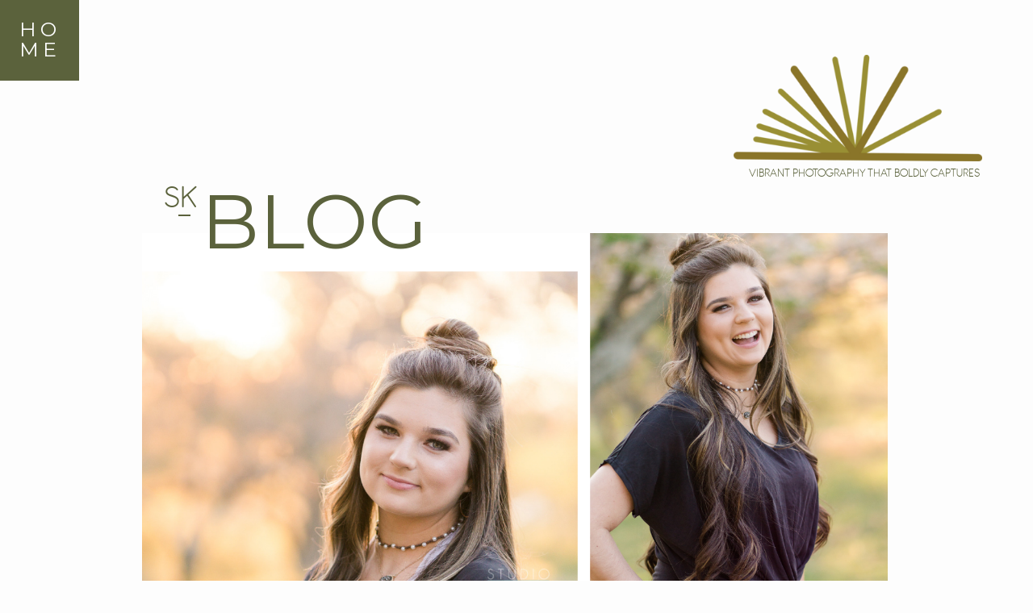

--- FILE ---
content_type: text/html; charset=UTF-8
request_url: https://blog.studio-kate.com/tag/rome-visitors-center/
body_size: 18510
content:
<!DOCTYPE html>
<html lang="en-US" id="html" class="d">
<head>
<link rel="stylesheet" type="text/css" href="//lib.showit.co/engine/2.3.1/showit.css" />
<meta name='robots' content='index, follow, max-image-preview:large, max-snippet:-1, max-video-preview:-1' />

            <script data-no-defer="1" data-ezscrex="false" data-cfasync="false" data-pagespeed-no-defer data-cookieconsent="ignore">
                var ctPublicFunctions = {"_ajax_nonce":"93c26f37a7","_rest_nonce":"24b620ad77","_ajax_url":"\/wp-admin\/admin-ajax.php","_rest_url":"https:\/\/blog.studio-kate.com\/wp-json\/","data__cookies_type":"native","data__ajax_type":"custom_ajax","data__bot_detector_enabled":1,"data__frontend_data_log_enabled":1,"cookiePrefix":"","wprocket_detected":false,"host_url":"blog.studio-kate.com","text__ee_click_to_select":"Click to select the whole data","text__ee_original_email":"The complete one is","text__ee_got_it":"Got it","text__ee_blocked":"Blocked","text__ee_cannot_connect":"Cannot connect","text__ee_cannot_decode":"Can not decode email. Unknown reason","text__ee_email_decoder":"CleanTalk email decoder","text__ee_wait_for_decoding":"The magic is on the way!","text__ee_decoding_process":"Please wait a few seconds while we decode the contact data."}
            </script>
        
            <script data-no-defer="1" data-ezscrex="false" data-cfasync="false" data-pagespeed-no-defer data-cookieconsent="ignore">
                var ctPublic = {"_ajax_nonce":"93c26f37a7","settings__forms__check_internal":"0","settings__forms__check_external":"0","settings__forms__force_protection":0,"settings__forms__search_test":"0","settings__data__bot_detector_enabled":1,"settings__sfw__anti_crawler":0,"blog_home":"https:\/\/blog.studio-kate.com\/","pixel__setting":"3","pixel__enabled":false,"pixel__url":"https:\/\/moderate1-v4.cleantalk.org\/pixel\/82ff79ac113046274a348460c8427304.gif","data__email_check_before_post":"1","data__email_check_exist_post":1,"data__cookies_type":"native","data__key_is_ok":true,"data__visible_fields_required":true,"wl_brandname":"Anti-Spam by CleanTalk","wl_brandname_short":"CleanTalk","ct_checkjs_key":424284443,"emailEncoderPassKey":"246938726889e9fa0923c36c80b07634","bot_detector_forms_excluded":"W10=","advancedCacheExists":false,"varnishCacheExists":false,"wc_ajax_add_to_cart":false}
            </script>
        
	<!-- This site is optimized with the Yoast SEO plugin v26.3 - https://yoast.com/wordpress/plugins/seo/ -->
	<title>Rome Visitors&#039; Center Archives - blog.studio-kate.com</title>
	<link rel="canonical" href="https://blog.studio-kate.com/tag/rome-visitors-center/" />
	<meta property="og:locale" content="en_US" />
	<meta property="og:type" content="article" />
	<meta property="og:title" content="Rome Visitors&#039; Center Archives - blog.studio-kate.com" />
	<meta property="og:url" content="https://blog.studio-kate.com/tag/rome-visitors-center/" />
	<meta property="og:site_name" content="blog.studio-kate.com" />
	<meta name="twitter:card" content="summary_large_image" />
	<script type="application/ld+json" class="yoast-schema-graph">{"@context":"https://schema.org","@graph":[{"@type":"CollectionPage","@id":"https://blog.studio-kate.com/tag/rome-visitors-center/","url":"https://blog.studio-kate.com/tag/rome-visitors-center/","name":"Rome Visitors' Center Archives - blog.studio-kate.com","isPartOf":{"@id":"https://blog.studio-kate.com/#website"},"primaryImageOfPage":{"@id":"https://blog.studio-kate.com/tag/rome-visitors-center/#primaryimage"},"image":{"@id":"https://blog.studio-kate.com/tag/rome-visitors-center/#primaryimage"},"thumbnailUrl":"https://blog.studio-kate.com/wp-content/uploads/sites/6194/2019/03/6.png","breadcrumb":{"@id":"https://blog.studio-kate.com/tag/rome-visitors-center/#breadcrumb"},"inLanguage":"en-US"},{"@type":"ImageObject","inLanguage":"en-US","@id":"https://blog.studio-kate.com/tag/rome-visitors-center/#primaryimage","url":"https://blog.studio-kate.com/wp-content/uploads/sites/6194/2019/03/6.png","contentUrl":"https://blog.studio-kate.com/wp-content/uploads/sites/6194/2019/03/6.png","width":1440,"height":900,"caption":"Caroline's Senior Portraits + Rome, Ga Photography + Senior Photography + Barron Stadium + Rome Visitors Center + CrossFit Rome + Studio Kate Portraits"},{"@type":"BreadcrumbList","@id":"https://blog.studio-kate.com/tag/rome-visitors-center/#breadcrumb","itemListElement":[{"@type":"ListItem","position":1,"name":"Home","item":"https://blog.studio-kate.com/"},{"@type":"ListItem","position":2,"name":"Rome Visitors' Center"}]},{"@type":"WebSite","@id":"https://blog.studio-kate.com/#website","url":"https://blog.studio-kate.com/","name":"blog.studio-kate.com","description":"North Ga Senior + Brand Photographer","potentialAction":[{"@type":"SearchAction","target":{"@type":"EntryPoint","urlTemplate":"https://blog.studio-kate.com/?s={search_term_string}"},"query-input":{"@type":"PropertyValueSpecification","valueRequired":true,"valueName":"search_term_string"}}],"inLanguage":"en-US"}]}</script>
	<!-- / Yoast SEO plugin. -->


<link rel='dns-prefetch' href='//fd.cleantalk.org' />
<link rel='dns-prefetch' href='//stats.wp.com' />
<link rel="alternate" type="application/rss+xml" title="blog.studio-kate.com &raquo; Feed" href="https://blog.studio-kate.com/feed/" />
<link rel="alternate" type="application/rss+xml" title="blog.studio-kate.com &raquo; Comments Feed" href="https://blog.studio-kate.com/comments/feed/" />
<link rel="alternate" type="application/rss+xml" title="blog.studio-kate.com &raquo; Rome Visitors&#039; Center Tag Feed" href="https://blog.studio-kate.com/tag/rome-visitors-center/feed/" />
<script type="text/javascript">
/* <![CDATA[ */
window._wpemojiSettings = {"baseUrl":"https:\/\/s.w.org\/images\/core\/emoji\/16.0.1\/72x72\/","ext":".png","svgUrl":"https:\/\/s.w.org\/images\/core\/emoji\/16.0.1\/svg\/","svgExt":".svg","source":{"concatemoji":"https:\/\/blog.studio-kate.com\/wp-includes\/js\/wp-emoji-release.min.js?ver=6.8.3"}};
/*! This file is auto-generated */
!function(s,n){var o,i,e;function c(e){try{var t={supportTests:e,timestamp:(new Date).valueOf()};sessionStorage.setItem(o,JSON.stringify(t))}catch(e){}}function p(e,t,n){e.clearRect(0,0,e.canvas.width,e.canvas.height),e.fillText(t,0,0);var t=new Uint32Array(e.getImageData(0,0,e.canvas.width,e.canvas.height).data),a=(e.clearRect(0,0,e.canvas.width,e.canvas.height),e.fillText(n,0,0),new Uint32Array(e.getImageData(0,0,e.canvas.width,e.canvas.height).data));return t.every(function(e,t){return e===a[t]})}function u(e,t){e.clearRect(0,0,e.canvas.width,e.canvas.height),e.fillText(t,0,0);for(var n=e.getImageData(16,16,1,1),a=0;a<n.data.length;a++)if(0!==n.data[a])return!1;return!0}function f(e,t,n,a){switch(t){case"flag":return n(e,"\ud83c\udff3\ufe0f\u200d\u26a7\ufe0f","\ud83c\udff3\ufe0f\u200b\u26a7\ufe0f")?!1:!n(e,"\ud83c\udde8\ud83c\uddf6","\ud83c\udde8\u200b\ud83c\uddf6")&&!n(e,"\ud83c\udff4\udb40\udc67\udb40\udc62\udb40\udc65\udb40\udc6e\udb40\udc67\udb40\udc7f","\ud83c\udff4\u200b\udb40\udc67\u200b\udb40\udc62\u200b\udb40\udc65\u200b\udb40\udc6e\u200b\udb40\udc67\u200b\udb40\udc7f");case"emoji":return!a(e,"\ud83e\udedf")}return!1}function g(e,t,n,a){var r="undefined"!=typeof WorkerGlobalScope&&self instanceof WorkerGlobalScope?new OffscreenCanvas(300,150):s.createElement("canvas"),o=r.getContext("2d",{willReadFrequently:!0}),i=(o.textBaseline="top",o.font="600 32px Arial",{});return e.forEach(function(e){i[e]=t(o,e,n,a)}),i}function t(e){var t=s.createElement("script");t.src=e,t.defer=!0,s.head.appendChild(t)}"undefined"!=typeof Promise&&(o="wpEmojiSettingsSupports",i=["flag","emoji"],n.supports={everything:!0,everythingExceptFlag:!0},e=new Promise(function(e){s.addEventListener("DOMContentLoaded",e,{once:!0})}),new Promise(function(t){var n=function(){try{var e=JSON.parse(sessionStorage.getItem(o));if("object"==typeof e&&"number"==typeof e.timestamp&&(new Date).valueOf()<e.timestamp+604800&&"object"==typeof e.supportTests)return e.supportTests}catch(e){}return null}();if(!n){if("undefined"!=typeof Worker&&"undefined"!=typeof OffscreenCanvas&&"undefined"!=typeof URL&&URL.createObjectURL&&"undefined"!=typeof Blob)try{var e="postMessage("+g.toString()+"("+[JSON.stringify(i),f.toString(),p.toString(),u.toString()].join(",")+"));",a=new Blob([e],{type:"text/javascript"}),r=new Worker(URL.createObjectURL(a),{name:"wpTestEmojiSupports"});return void(r.onmessage=function(e){c(n=e.data),r.terminate(),t(n)})}catch(e){}c(n=g(i,f,p,u))}t(n)}).then(function(e){for(var t in e)n.supports[t]=e[t],n.supports.everything=n.supports.everything&&n.supports[t],"flag"!==t&&(n.supports.everythingExceptFlag=n.supports.everythingExceptFlag&&n.supports[t]);n.supports.everythingExceptFlag=n.supports.everythingExceptFlag&&!n.supports.flag,n.DOMReady=!1,n.readyCallback=function(){n.DOMReady=!0}}).then(function(){return e}).then(function(){var e;n.supports.everything||(n.readyCallback(),(e=n.source||{}).concatemoji?t(e.concatemoji):e.wpemoji&&e.twemoji&&(t(e.twemoji),t(e.wpemoji)))}))}((window,document),window._wpemojiSettings);
/* ]]> */
</script>
<style id='wp-emoji-styles-inline-css' type='text/css'>

	img.wp-smiley, img.emoji {
		display: inline !important;
		border: none !important;
		box-shadow: none !important;
		height: 1em !important;
		width: 1em !important;
		margin: 0 0.07em !important;
		vertical-align: -0.1em !important;
		background: none !important;
		padding: 0 !important;
	}
</style>
<link rel='stylesheet' id='wp-block-library-css' href='https://blog.studio-kate.com/wp-includes/css/dist/block-library/style.min.css?ver=6.8.3' type='text/css' media='all' />
<style id='classic-theme-styles-inline-css' type='text/css'>
/*! This file is auto-generated */
.wp-block-button__link{color:#fff;background-color:#32373c;border-radius:9999px;box-shadow:none;text-decoration:none;padding:calc(.667em + 2px) calc(1.333em + 2px);font-size:1.125em}.wp-block-file__button{background:#32373c;color:#fff;text-decoration:none}
</style>
<link rel='stylesheet' id='convertkit-broadcasts-css' href='https://blog.studio-kate.com/wp-content/plugins/convertkit/resources/frontend/css/broadcasts.css?ver=3.0.8' type='text/css' media='all' />
<link rel='stylesheet' id='convertkit-button-css' href='https://blog.studio-kate.com/wp-content/plugins/convertkit/resources/frontend/css/button.css?ver=3.0.8' type='text/css' media='all' />
<link rel='stylesheet' id='convertkit-form-css' href='https://blog.studio-kate.com/wp-content/plugins/convertkit/resources/frontend/css/form.css?ver=3.0.8' type='text/css' media='all' />
<link rel='stylesheet' id='convertkit-form-builder-field-css' href='https://blog.studio-kate.com/wp-content/plugins/convertkit/resources/frontend/css/form-builder.css?ver=3.0.8' type='text/css' media='all' />
<link rel='stylesheet' id='convertkit-form-builder-css' href='https://blog.studio-kate.com/wp-content/plugins/convertkit/resources/frontend/css/form-builder.css?ver=3.0.8' type='text/css' media='all' />
<style id='global-styles-inline-css' type='text/css'>
:root{--wp--preset--aspect-ratio--square: 1;--wp--preset--aspect-ratio--4-3: 4/3;--wp--preset--aspect-ratio--3-4: 3/4;--wp--preset--aspect-ratio--3-2: 3/2;--wp--preset--aspect-ratio--2-3: 2/3;--wp--preset--aspect-ratio--16-9: 16/9;--wp--preset--aspect-ratio--9-16: 9/16;--wp--preset--color--black: #000000;--wp--preset--color--cyan-bluish-gray: #abb8c3;--wp--preset--color--white: #ffffff;--wp--preset--color--pale-pink: #f78da7;--wp--preset--color--vivid-red: #cf2e2e;--wp--preset--color--luminous-vivid-orange: #ff6900;--wp--preset--color--luminous-vivid-amber: #fcb900;--wp--preset--color--light-green-cyan: #7bdcb5;--wp--preset--color--vivid-green-cyan: #00d084;--wp--preset--color--pale-cyan-blue: #8ed1fc;--wp--preset--color--vivid-cyan-blue: #0693e3;--wp--preset--color--vivid-purple: #9b51e0;--wp--preset--gradient--vivid-cyan-blue-to-vivid-purple: linear-gradient(135deg,rgba(6,147,227,1) 0%,rgb(155,81,224) 100%);--wp--preset--gradient--light-green-cyan-to-vivid-green-cyan: linear-gradient(135deg,rgb(122,220,180) 0%,rgb(0,208,130) 100%);--wp--preset--gradient--luminous-vivid-amber-to-luminous-vivid-orange: linear-gradient(135deg,rgba(252,185,0,1) 0%,rgba(255,105,0,1) 100%);--wp--preset--gradient--luminous-vivid-orange-to-vivid-red: linear-gradient(135deg,rgba(255,105,0,1) 0%,rgb(207,46,46) 100%);--wp--preset--gradient--very-light-gray-to-cyan-bluish-gray: linear-gradient(135deg,rgb(238,238,238) 0%,rgb(169,184,195) 100%);--wp--preset--gradient--cool-to-warm-spectrum: linear-gradient(135deg,rgb(74,234,220) 0%,rgb(151,120,209) 20%,rgb(207,42,186) 40%,rgb(238,44,130) 60%,rgb(251,105,98) 80%,rgb(254,248,76) 100%);--wp--preset--gradient--blush-light-purple: linear-gradient(135deg,rgb(255,206,236) 0%,rgb(152,150,240) 100%);--wp--preset--gradient--blush-bordeaux: linear-gradient(135deg,rgb(254,205,165) 0%,rgb(254,45,45) 50%,rgb(107,0,62) 100%);--wp--preset--gradient--luminous-dusk: linear-gradient(135deg,rgb(255,203,112) 0%,rgb(199,81,192) 50%,rgb(65,88,208) 100%);--wp--preset--gradient--pale-ocean: linear-gradient(135deg,rgb(255,245,203) 0%,rgb(182,227,212) 50%,rgb(51,167,181) 100%);--wp--preset--gradient--electric-grass: linear-gradient(135deg,rgb(202,248,128) 0%,rgb(113,206,126) 100%);--wp--preset--gradient--midnight: linear-gradient(135deg,rgb(2,3,129) 0%,rgb(40,116,252) 100%);--wp--preset--font-size--small: 13px;--wp--preset--font-size--medium: 20px;--wp--preset--font-size--large: 36px;--wp--preset--font-size--x-large: 42px;--wp--preset--spacing--20: 0.44rem;--wp--preset--spacing--30: 0.67rem;--wp--preset--spacing--40: 1rem;--wp--preset--spacing--50: 1.5rem;--wp--preset--spacing--60: 2.25rem;--wp--preset--spacing--70: 3.38rem;--wp--preset--spacing--80: 5.06rem;--wp--preset--shadow--natural: 6px 6px 9px rgba(0, 0, 0, 0.2);--wp--preset--shadow--deep: 12px 12px 50px rgba(0, 0, 0, 0.4);--wp--preset--shadow--sharp: 6px 6px 0px rgba(0, 0, 0, 0.2);--wp--preset--shadow--outlined: 6px 6px 0px -3px rgba(255, 255, 255, 1), 6px 6px rgba(0, 0, 0, 1);--wp--preset--shadow--crisp: 6px 6px 0px rgba(0, 0, 0, 1);}:where(.is-layout-flex){gap: 0.5em;}:where(.is-layout-grid){gap: 0.5em;}body .is-layout-flex{display: flex;}.is-layout-flex{flex-wrap: wrap;align-items: center;}.is-layout-flex > :is(*, div){margin: 0;}body .is-layout-grid{display: grid;}.is-layout-grid > :is(*, div){margin: 0;}:where(.wp-block-columns.is-layout-flex){gap: 2em;}:where(.wp-block-columns.is-layout-grid){gap: 2em;}:where(.wp-block-post-template.is-layout-flex){gap: 1.25em;}:where(.wp-block-post-template.is-layout-grid){gap: 1.25em;}.has-black-color{color: var(--wp--preset--color--black) !important;}.has-cyan-bluish-gray-color{color: var(--wp--preset--color--cyan-bluish-gray) !important;}.has-white-color{color: var(--wp--preset--color--white) !important;}.has-pale-pink-color{color: var(--wp--preset--color--pale-pink) !important;}.has-vivid-red-color{color: var(--wp--preset--color--vivid-red) !important;}.has-luminous-vivid-orange-color{color: var(--wp--preset--color--luminous-vivid-orange) !important;}.has-luminous-vivid-amber-color{color: var(--wp--preset--color--luminous-vivid-amber) !important;}.has-light-green-cyan-color{color: var(--wp--preset--color--light-green-cyan) !important;}.has-vivid-green-cyan-color{color: var(--wp--preset--color--vivid-green-cyan) !important;}.has-pale-cyan-blue-color{color: var(--wp--preset--color--pale-cyan-blue) !important;}.has-vivid-cyan-blue-color{color: var(--wp--preset--color--vivid-cyan-blue) !important;}.has-vivid-purple-color{color: var(--wp--preset--color--vivid-purple) !important;}.has-black-background-color{background-color: var(--wp--preset--color--black) !important;}.has-cyan-bluish-gray-background-color{background-color: var(--wp--preset--color--cyan-bluish-gray) !important;}.has-white-background-color{background-color: var(--wp--preset--color--white) !important;}.has-pale-pink-background-color{background-color: var(--wp--preset--color--pale-pink) !important;}.has-vivid-red-background-color{background-color: var(--wp--preset--color--vivid-red) !important;}.has-luminous-vivid-orange-background-color{background-color: var(--wp--preset--color--luminous-vivid-orange) !important;}.has-luminous-vivid-amber-background-color{background-color: var(--wp--preset--color--luminous-vivid-amber) !important;}.has-light-green-cyan-background-color{background-color: var(--wp--preset--color--light-green-cyan) !important;}.has-vivid-green-cyan-background-color{background-color: var(--wp--preset--color--vivid-green-cyan) !important;}.has-pale-cyan-blue-background-color{background-color: var(--wp--preset--color--pale-cyan-blue) !important;}.has-vivid-cyan-blue-background-color{background-color: var(--wp--preset--color--vivid-cyan-blue) !important;}.has-vivid-purple-background-color{background-color: var(--wp--preset--color--vivid-purple) !important;}.has-black-border-color{border-color: var(--wp--preset--color--black) !important;}.has-cyan-bluish-gray-border-color{border-color: var(--wp--preset--color--cyan-bluish-gray) !important;}.has-white-border-color{border-color: var(--wp--preset--color--white) !important;}.has-pale-pink-border-color{border-color: var(--wp--preset--color--pale-pink) !important;}.has-vivid-red-border-color{border-color: var(--wp--preset--color--vivid-red) !important;}.has-luminous-vivid-orange-border-color{border-color: var(--wp--preset--color--luminous-vivid-orange) !important;}.has-luminous-vivid-amber-border-color{border-color: var(--wp--preset--color--luminous-vivid-amber) !important;}.has-light-green-cyan-border-color{border-color: var(--wp--preset--color--light-green-cyan) !important;}.has-vivid-green-cyan-border-color{border-color: var(--wp--preset--color--vivid-green-cyan) !important;}.has-pale-cyan-blue-border-color{border-color: var(--wp--preset--color--pale-cyan-blue) !important;}.has-vivid-cyan-blue-border-color{border-color: var(--wp--preset--color--vivid-cyan-blue) !important;}.has-vivid-purple-border-color{border-color: var(--wp--preset--color--vivid-purple) !important;}.has-vivid-cyan-blue-to-vivid-purple-gradient-background{background: var(--wp--preset--gradient--vivid-cyan-blue-to-vivid-purple) !important;}.has-light-green-cyan-to-vivid-green-cyan-gradient-background{background: var(--wp--preset--gradient--light-green-cyan-to-vivid-green-cyan) !important;}.has-luminous-vivid-amber-to-luminous-vivid-orange-gradient-background{background: var(--wp--preset--gradient--luminous-vivid-amber-to-luminous-vivid-orange) !important;}.has-luminous-vivid-orange-to-vivid-red-gradient-background{background: var(--wp--preset--gradient--luminous-vivid-orange-to-vivid-red) !important;}.has-very-light-gray-to-cyan-bluish-gray-gradient-background{background: var(--wp--preset--gradient--very-light-gray-to-cyan-bluish-gray) !important;}.has-cool-to-warm-spectrum-gradient-background{background: var(--wp--preset--gradient--cool-to-warm-spectrum) !important;}.has-blush-light-purple-gradient-background{background: var(--wp--preset--gradient--blush-light-purple) !important;}.has-blush-bordeaux-gradient-background{background: var(--wp--preset--gradient--blush-bordeaux) !important;}.has-luminous-dusk-gradient-background{background: var(--wp--preset--gradient--luminous-dusk) !important;}.has-pale-ocean-gradient-background{background: var(--wp--preset--gradient--pale-ocean) !important;}.has-electric-grass-gradient-background{background: var(--wp--preset--gradient--electric-grass) !important;}.has-midnight-gradient-background{background: var(--wp--preset--gradient--midnight) !important;}.has-small-font-size{font-size: var(--wp--preset--font-size--small) !important;}.has-medium-font-size{font-size: var(--wp--preset--font-size--medium) !important;}.has-large-font-size{font-size: var(--wp--preset--font-size--large) !important;}.has-x-large-font-size{font-size: var(--wp--preset--font-size--x-large) !important;}
:where(.wp-block-post-template.is-layout-flex){gap: 1.25em;}:where(.wp-block-post-template.is-layout-grid){gap: 1.25em;}
:where(.wp-block-columns.is-layout-flex){gap: 2em;}:where(.wp-block-columns.is-layout-grid){gap: 2em;}
:root :where(.wp-block-pullquote){font-size: 1.5em;line-height: 1.6;}
</style>
<link rel='stylesheet' id='cleantalk-public-css-css' href='https://blog.studio-kate.com/wp-content/plugins/cleantalk-spam-protect/css/cleantalk-public.min.css?ver=6.67_1762443110' type='text/css' media='all' />
<link rel='stylesheet' id='cleantalk-email-decoder-css-css' href='https://blog.studio-kate.com/wp-content/plugins/cleantalk-spam-protect/css/cleantalk-email-decoder.min.css?ver=6.67_1762443110' type='text/css' media='all' />
<link rel='stylesheet' id='contact-form-7-css' href='https://blog.studio-kate.com/wp-content/plugins/contact-form-7/includes/css/styles.css?ver=6.1.3' type='text/css' media='all' />
<script type="text/javascript" src="https://blog.studio-kate.com/wp-content/plugins/cleantalk-spam-protect/js/apbct-public-bundle.min.js?ver=6.67_1762443110" id="apbct-public-bundle.min-js-js"></script>
<script type="text/javascript" src="https://fd.cleantalk.org/ct-bot-detector-wrapper.js?ver=6.67" id="ct_bot_detector-js" defer="defer" data-wp-strategy="defer"></script>
<script type="text/javascript" src="https://blog.studio-kate.com/wp-includes/js/jquery/jquery.min.js?ver=3.7.1" id="jquery-core-js"></script>
<script type="text/javascript" src="https://blog.studio-kate.com/wp-includes/js/jquery/jquery-migrate.min.js?ver=3.4.1" id="jquery-migrate-js"></script>
<script type="text/javascript" src="https://blog.studio-kate.com/wp-content/plugins/showit/public/js/showit.js?ver=1766554953" id="si-script-js"></script>
<link rel="https://api.w.org/" href="https://blog.studio-kate.com/wp-json/" /><link rel="alternate" title="JSON" type="application/json" href="https://blog.studio-kate.com/wp-json/wp/v2/tags/56" /><link rel="EditURI" type="application/rsd+xml" title="RSD" href="https://blog.studio-kate.com/xmlrpc.php?rsd" />
		<script type="text/javascript" async defer data-pin-color="red"  data-pin-hover="true"
			src="https://blog.studio-kate.com/wp-content/plugins/pinterest-pin-it-button-on-image-hover-and-post/js/pinit.js"></script>
			<style>img#wpstats{display:none}</style>
		<style type="text/css">.recentcomments a{display:inline !important;padding:0 !important;margin:0 !important;}</style><style type="text/css">.saboxplugin-wrap{-webkit-box-sizing:border-box;-moz-box-sizing:border-box;-ms-box-sizing:border-box;box-sizing:border-box;border:1px solid #eee;width:100%;clear:both;display:block;overflow:hidden;word-wrap:break-word;position:relative}.saboxplugin-wrap .saboxplugin-gravatar{float:left;padding:0 20px 20px 20px}.saboxplugin-wrap .saboxplugin-gravatar img{max-width:100px;height:auto;border-radius:0;}.saboxplugin-wrap .saboxplugin-authorname{font-size:18px;line-height:1;margin:20px 0 0 20px;display:block}.saboxplugin-wrap .saboxplugin-authorname a{text-decoration:none}.saboxplugin-wrap .saboxplugin-authorname a:focus{outline:0}.saboxplugin-wrap .saboxplugin-desc{display:block;margin:5px 20px}.saboxplugin-wrap .saboxplugin-desc a{text-decoration:underline}.saboxplugin-wrap .saboxplugin-desc p{margin:5px 0 12px}.saboxplugin-wrap .saboxplugin-web{margin:0 20px 15px;text-align:left}.saboxplugin-wrap .sab-web-position{text-align:right}.saboxplugin-wrap .saboxplugin-web a{color:#ccc;text-decoration:none}.saboxplugin-wrap .saboxplugin-socials{position:relative;display:block;background:#fcfcfc;padding:5px;border-top:1px solid #eee}.saboxplugin-wrap .saboxplugin-socials a svg{width:20px;height:20px}.saboxplugin-wrap .saboxplugin-socials a svg .st2{fill:#fff; transform-origin:center center;}.saboxplugin-wrap .saboxplugin-socials a svg .st1{fill:rgba(0,0,0,.3)}.saboxplugin-wrap .saboxplugin-socials a:hover{opacity:.8;-webkit-transition:opacity .4s;-moz-transition:opacity .4s;-o-transition:opacity .4s;transition:opacity .4s;box-shadow:none!important;-webkit-box-shadow:none!important}.saboxplugin-wrap .saboxplugin-socials .saboxplugin-icon-color{box-shadow:none;padding:0;border:0;-webkit-transition:opacity .4s;-moz-transition:opacity .4s;-o-transition:opacity .4s;transition:opacity .4s;display:inline-block;color:#fff;font-size:0;text-decoration:inherit;margin:5px;-webkit-border-radius:0;-moz-border-radius:0;-ms-border-radius:0;-o-border-radius:0;border-radius:0;overflow:hidden}.saboxplugin-wrap .saboxplugin-socials .saboxplugin-icon-grey{text-decoration:inherit;box-shadow:none;position:relative;display:-moz-inline-stack;display:inline-block;vertical-align:middle;zoom:1;margin:10px 5px;color:#444;fill:#444}.clearfix:after,.clearfix:before{content:' ';display:table;line-height:0;clear:both}.ie7 .clearfix{zoom:1}.saboxplugin-socials.sabox-colored .saboxplugin-icon-color .sab-twitch{border-color:#38245c}.saboxplugin-socials.sabox-colored .saboxplugin-icon-color .sab-behance{border-color:#003eb0}.saboxplugin-socials.sabox-colored .saboxplugin-icon-color .sab-deviantart{border-color:#036824}.saboxplugin-socials.sabox-colored .saboxplugin-icon-color .sab-digg{border-color:#00327c}.saboxplugin-socials.sabox-colored .saboxplugin-icon-color .sab-dribbble{border-color:#ba1655}.saboxplugin-socials.sabox-colored .saboxplugin-icon-color .sab-facebook{border-color:#1e2e4f}.saboxplugin-socials.sabox-colored .saboxplugin-icon-color .sab-flickr{border-color:#003576}.saboxplugin-socials.sabox-colored .saboxplugin-icon-color .sab-github{border-color:#264874}.saboxplugin-socials.sabox-colored .saboxplugin-icon-color .sab-google{border-color:#0b51c5}.saboxplugin-socials.sabox-colored .saboxplugin-icon-color .sab-html5{border-color:#902e13}.saboxplugin-socials.sabox-colored .saboxplugin-icon-color .sab-instagram{border-color:#1630aa}.saboxplugin-socials.sabox-colored .saboxplugin-icon-color .sab-linkedin{border-color:#00344f}.saboxplugin-socials.sabox-colored .saboxplugin-icon-color .sab-pinterest{border-color:#5b040e}.saboxplugin-socials.sabox-colored .saboxplugin-icon-color .sab-reddit{border-color:#992900}.saboxplugin-socials.sabox-colored .saboxplugin-icon-color .sab-rss{border-color:#a43b0a}.saboxplugin-socials.sabox-colored .saboxplugin-icon-color .sab-sharethis{border-color:#5d8420}.saboxplugin-socials.sabox-colored .saboxplugin-icon-color .sab-soundcloud{border-color:#995200}.saboxplugin-socials.sabox-colored .saboxplugin-icon-color .sab-spotify{border-color:#0f612c}.saboxplugin-socials.sabox-colored .saboxplugin-icon-color .sab-stackoverflow{border-color:#a95009}.saboxplugin-socials.sabox-colored .saboxplugin-icon-color .sab-steam{border-color:#006388}.saboxplugin-socials.sabox-colored .saboxplugin-icon-color .sab-user_email{border-color:#b84e05}.saboxplugin-socials.sabox-colored .saboxplugin-icon-color .sab-tumblr{border-color:#10151b}.saboxplugin-socials.sabox-colored .saboxplugin-icon-color .sab-twitter{border-color:#0967a0}.saboxplugin-socials.sabox-colored .saboxplugin-icon-color .sab-vimeo{border-color:#0d7091}.saboxplugin-socials.sabox-colored .saboxplugin-icon-color .sab-windows{border-color:#003f71}.saboxplugin-socials.sabox-colored .saboxplugin-icon-color .sab-whatsapp{border-color:#003f71}.saboxplugin-socials.sabox-colored .saboxplugin-icon-color .sab-wordpress{border-color:#0f3647}.saboxplugin-socials.sabox-colored .saboxplugin-icon-color .sab-yahoo{border-color:#14002d}.saboxplugin-socials.sabox-colored .saboxplugin-icon-color .sab-youtube{border-color:#900}.saboxplugin-socials.sabox-colored .saboxplugin-icon-color .sab-xing{border-color:#000202}.saboxplugin-socials.sabox-colored .saboxplugin-icon-color .sab-mixcloud{border-color:#2475a0}.saboxplugin-socials.sabox-colored .saboxplugin-icon-color .sab-vk{border-color:#243549}.saboxplugin-socials.sabox-colored .saboxplugin-icon-color .sab-medium{border-color:#00452c}.saboxplugin-socials.sabox-colored .saboxplugin-icon-color .sab-quora{border-color:#420e00}.saboxplugin-socials.sabox-colored .saboxplugin-icon-color .sab-meetup{border-color:#9b181c}.saboxplugin-socials.sabox-colored .saboxplugin-icon-color .sab-goodreads{border-color:#000}.saboxplugin-socials.sabox-colored .saboxplugin-icon-color .sab-snapchat{border-color:#999700}.saboxplugin-socials.sabox-colored .saboxplugin-icon-color .sab-500px{border-color:#00557f}.saboxplugin-socials.sabox-colored .saboxplugin-icon-color .sab-mastodont{border-color:#185886}.sabox-plus-item{margin-bottom:20px}@media screen and (max-width:480px){.saboxplugin-wrap{text-align:center}.saboxplugin-wrap .saboxplugin-gravatar{float:none;padding:20px 0;text-align:center;margin:0 auto;display:block}.saboxplugin-wrap .saboxplugin-gravatar img{float:none;display:inline-block;display:-moz-inline-stack;vertical-align:middle;zoom:1}.saboxplugin-wrap .saboxplugin-desc{margin:0 10px 20px;text-align:center}.saboxplugin-wrap .saboxplugin-authorname{text-align:center;margin:10px 0 20px}}body .saboxplugin-authorname a,body .saboxplugin-authorname a:hover{box-shadow:none;-webkit-box-shadow:none}a.sab-profile-edit{font-size:16px!important;line-height:1!important}.sab-edit-settings a,a.sab-profile-edit{color:#0073aa!important;box-shadow:none!important;-webkit-box-shadow:none!important}.sab-edit-settings{margin-right:15px;position:absolute;right:0;z-index:2;bottom:10px;line-height:20px}.sab-edit-settings i{margin-left:5px}.saboxplugin-socials{line-height:1!important}.rtl .saboxplugin-wrap .saboxplugin-gravatar{float:right}.rtl .saboxplugin-wrap .saboxplugin-authorname{display:flex;align-items:center}.rtl .saboxplugin-wrap .saboxplugin-authorname .sab-profile-edit{margin-right:10px}.rtl .sab-edit-settings{right:auto;left:0}img.sab-custom-avatar{max-width:75px;}.saboxplugin-wrap {margin-top:0px; margin-bottom:0px; padding: 0px 0px }.saboxplugin-wrap .saboxplugin-authorname {font-size:18px; line-height:25px;}.saboxplugin-wrap .saboxplugin-desc p, .saboxplugin-wrap .saboxplugin-desc {font-size:14px !important; line-height:21px !important;}.saboxplugin-wrap .saboxplugin-web {font-size:14px;}.saboxplugin-wrap .saboxplugin-socials a svg {width:18px;height:18px;}</style>
<meta charset="UTF-8" />
<meta name="viewport" content="width=device-width, initial-scale=1" />
<link rel="icon" type="image/png" href="//static.showit.co/200/_wQkFujdTnmaQGVgyg5CKA/80263/emblem_full_color_blue.png" />
<link rel="preconnect" href="https://static.showit.co" />

<link rel="preconnect" href="https://fonts.googleapis.com">
<link rel="preconnect" href="https://fonts.gstatic.com" crossorigin>
<link href="https://fonts.googleapis.com/css?family=Montserrat:400|Nunito+Sans:regular|Nixie+One:regular|Oswald:regular" rel="stylesheet" type="text/css"/>
<style>
@font-face{font-family:Anitpasto Light;src:url('//static.showit.co/file/B1lgJeoYS4eQe9S18L9INA/80263/antipastopro-light_-webfont.woff');}
@font-face{font-family:Main Font;src:url('//static.showit.co/file/B1lgJeoYS4eQe9S18L9INA/80263/antipastopro-light_-webfont.woff');}
@font-face{font-family:Didot;src:url('//static.showit.co/file/2KT-mibNS4GyhlxHYn-DqQ/shared/didot.woff');}
@font-face{font-family:Chronicle Display Roman;src:url('//static.showit.co/file/F3CkgA5MTRSUR9_whVF5Zg/shared/chronicledisplay-roman.woff');}
@font-face{font-family:Didot Italic;src:url('//static.showit.co/file/r_sCQy90Tt6rZZ1mye4k_A/shared/didot-italic.woff');}
@font-face{font-family:Murtics Script;src:url('//static.showit.co/file/OlVOmK2GQ_m5XSbhjWzZaQ/80263/murtics-webfont.woff');}
</style>
<script id="init_data" type="application/json">
{"mobile":{"w":320},"desktop":{"w":1200,"defaultTrIn":{"type":"fade"},"defaultTrOut":{"type":"fade"},"bgFillType":"color","bgColor":"colors-7"},"sid":"qmq-mxiwqq-ss4cmdmgfmw","break":768,"assetURL":"//static.showit.co","contactFormId":"80263/191749","cfAction":"aHR0cHM6Ly9jbGllbnRzZXJ2aWNlLnNob3dpdC5jby9jb250YWN0Zm9ybQ==","sgAction":"aHR0cHM6Ly9jbGllbnRzZXJ2aWNlLnNob3dpdC5jby9zb2NpYWxncmlk","blockData":[{"slug":"menu-closed","visible":"a","states":[],"d":{"h":100,"w":1200,"locking":{"side":"st"},"bgFillType":"color","bgColor":"#000000:0","bgMediaType":"none"},"m":{"h":53,"w":320,"bgFillType":"color","bgColor":"colors-7","bgMediaType":"none"}},{"slug":"header","visible":"a","states":[],"d":{"h":189,"w":1200,"bgFillType":"color","bgColor":"colors-7","bgMediaType":"none"},"m":{"h":204,"w":320,"bgFillType":"color","bgColor":"colors-7","bgMediaType":"none"}},{"slug":"post-header","visible":"a","states":[],"d":{"h":564,"w":1200,"nature":"dH","bgFillType":"color","bgColor":"colors-7","bgMediaType":"none"},"m":{"h":354,"w":320,"nature":"dH","bgFillType":"color","bgColor":"colors-7","bgMediaType":"none"}},{"slug":"post-content","visible":"a","states":[],"d":{"h":254,"w":1200,"nature":"dH","bgFillType":"color","bgColor":"colors-7","bgMediaType":"none"},"m":{"h":627,"w":320,"bgFillType":"color","bgColor":"colors-7","bgMediaType":"none"}},{"slug":"read-more","visible":"a","states":[],"d":{"h":147,"w":1200,"bgFillType":"color","bgColor":"colors-7","bgMediaType":"none"},"m":{"h":263,"w":320,"bgFillType":"color","bgColor":"colors-7","bgMediaType":"none"}},{"slug":"load-more-posts","visible":"a","states":[],"d":{"h":141,"w":1200,"bgFillType":"color","bgColor":"colors-5","bgMediaType":"none"},"m":{"h":113,"w":320,"bgFillType":"color","bgColor":"colors-5","bgMediaType":"none"}},{"slug":"menu-open-1","visible":"a","states":[],"d":{"h":280,"w":1200,"locking":{"scrollOffset":1},"trIn":{"type":"slide","duration":0,"direction":"Down"},"trOut":{"type":"slide","duration":0,"direction":"Up"},"bgFillType":"color","bgColor":"#2d2a2a","bgMediaType":"none","tr":{"in":{"cl":"slideInDown","d":0,"dl":"0"},"out":{"cl":"slideOutUp","d":0,"dl":"0"}}},"m":{"h":571,"w":320,"locking":{"side":"st","scrollOffset":1},"trIn":{"type":"slide","direction":"Left"},"trOut":{"type":"slide","direction":"Left"},"bgFillType":"color","bgColor":"#2d2a2a","bgMediaType":"none","tr":{"in":{"cl":"slideInLeft","d":"0.5","dl":"0"},"out":{"cl":"slideOutLeft","d":"0.5","dl":"0"}}}},{"slug":"footer-2","visible":"a","states":[],"d":{"h":467,"w":1200,"bgFillType":"color","bgColor":"colors-6","bgMediaType":"none"},"m":{"h":855,"w":320,"bgFillType":"color","bgColor":"#ffffff","bgMediaType":"image","bgImage":{"key":"WXAPuOLoTPSlYpeLiHwkTg/80263/pattern_2_full_color.jpg","aspect_ratio":1.29412,"title":"pattern 2 full color","type":"asset"},"bgOpacity":50,"bgPos":"cm","bgScale":"cover","bgScroll":"p"}}],"elementData":[{"type":"simple","visible":"a","id":"menu-closed_0","blockId":"menu-closed","m":{"x":0,"y":-1,"w":52,"h":54,"a":0},"d":{"x":-1,"y":-2,"w":99,"h":102,"a":0,"lockH":"l"}},{"type":"text","visible":"a","id":"menu-closed_1","blockId":"menu-closed","m":{"x":-4,"y":10,"w":62,"h":43,"a":0},"d":{"x":20,"y":24,"w":59,"h":52,"a":0,"lockH":"l"}},{"type":"text","visible":"a","id":"header_0","blockId":"header","m":{"x":3,"y":110,"w":314,"h":57,"a":0},"d":{"x":791,"y":104,"w":383,"h":67,"a":0}},{"type":"simple","visible":"a","id":"header_1","blockId":"header","m":{"x":45,"y":196,"w":14,"h":2,"a":0},"d":{"x":181,"y":166,"w":15,"h":2,"a":0}},{"type":"text","visible":"a","id":"header_2","blockId":"header","m":{"x":68,"y":151,"w":227,"h":70,"a":0},"d":{"x":208,"y":108,"w":283,"h":104,"a":0}},{"type":"text","visible":"a","id":"header_3","blockId":"header","m":{"x":26,"y":163,"w":58,"h":30,"a":0},"d":{"x":139,"y":118,"w":89,"h":42,"a":0}},{"type":"graphic","visible":"a","id":"header_4","blockId":"header","m":{"x":92,"y":15,"w":224,"h":96,"a":0},"d":{"x":869,"y":-32,"w":308,"h":132,"a":0},"c":{"key":"sHsJPSsjQQ26y_0ds6xL7A/80263/emblem_full_color_yellow.png","aspect_ratio":2.3322}},{"type":"graphic","visible":"a","id":"post-header_0","blockId":"post-header","m":{"x":-1,"y":0,"w":323,"h":231,"a":0},"d":{"x":136,"y":0,"w":924,"h":560,"a":0},"c":{"key":"yIwKswLfRceKSUhgazgM9A/shared/pexels-photo-545034.jpg","aspect_ratio":1.5}},{"type":"simple","visible":"a","id":"post-header_1","blockId":"post-header","m":{"x":0,"y":198,"w":230,"h":39,"a":0},"d":{"x":134,"y":462,"w":469,"h":104,"a":0}},{"type":"text","visible":"a","id":"post-header_2","blockId":"post-header","m":{"x":22,"y":271,"w":272,"h":69,"a":0},"d":{"x":141,"y":530,"w":398,"h":31,"a":0}},{"type":"text","visible":"a","id":"post-header_3","blockId":"post-header","m":{"x":24,"y":218,"w":204,"h":35,"a":0},"d":{"x":140,"y":493,"w":262,"h":34,"a":0}},{"type":"text","visible":"a","id":"post-content_0","blockId":"post-content","m":{"x":24,"y":51,"w":265,"h":452,"a":0},"d":{"x":143,"y":59,"w":914,"h":180,"a":0}},{"type":"simple","visible":"a","id":"post-content_1","blockId":"post-content","m":{"x":25,"y":21,"w":33,"h":2,"a":0},"d":{"x":144,"y":19,"w":32,"h":2,"a":0}},{"type":"text","visible":"a","id":"post-content_2","blockId":"post-content","m":{"x":42,"y":550,"w":217,"h":38,"a":0},"d":{"x":598,"y":169,"w":413,"h":19,"a":0}},{"type":"simple","visible":"a","id":"post-content_3","blockId":"post-content","m":{"x":86,"y":572,"w":129,"h":1,"a":0},"d":{"x":803,"y":121,"w":1,"h":140,"a":90}},{"type":"text","visible":"a","id":"read-more_0","blockId":"read-more","m":{"x":99,"y":175,"w":113,"h":21,"a":0},"d":{"x":927,"y":28,"w":113,"h":21,"a":0}},{"type":"icon","visible":"a","id":"read-more_1","blockId":"read-more","m":{"x":194,"y":174,"w":23,"h":27,"a":0},"d":{"x":1024,"y":29,"w":36,"h":22,"a":0}},{"type":"simple","visible":"a","id":"read-more_2","blockId":"read-more","m":{"x":26,"y":19,"w":261,"h":1,"a":0},"d":{"x":142,"y":6,"w":917,"h":1,"a":0}},{"type":"simple","visible":"a","id":"read-more_3","blockId":"read-more","m":{"x":23,"y":217,"w":261,"h":1,"a":0},"d":{"x":142,"y":73,"w":917,"h":1,"a":0}},{"type":"text","visible":"a","id":"read-more_4","blockId":"read-more","m":{"x":98,"y":38,"w":114,"h":19,"a":0},"d":{"x":148,"y":29,"w":63,"h":21,"a":0}},{"type":"text","visible":"a","id":"read-more_5","blockId":"read-more","m":{"x":50,"y":72,"w":217,"h":54,"a":0},"d":{"x":223,"y":28,"w":624,"h":27,"a":0}},{"type":"simple","visible":"a","id":"read-more_6","blockId":"read-more","m":{"x":25,"y":157,"w":257,"h":1,"a":0},"d":{"x":903,"y":7,"w":1,"h":66,"a":0}},{"type":"text","visible":"a","id":"load-more-posts_0","blockId":"load-more-posts","m":{"x":83,"y":43,"w":161,"h":65,"a":0},"d":{"x":457,"y":58,"w":298,"h":35,"a":0}},{"type":"icon","visible":"a","id":"menu-open-1_0","blockId":"menu-open-1","m":{"x":22,"y":17,"w":32,"h":34,"a":0,"lockV":"t"},"d":{"x":27,"y":17,"w":46,"h":56,"a":0,"lockH":"l"}},{"type":"text","visible":"a","id":"menu-open-1_1","blockId":"menu-open-1","m":{"x":19,"y":268,"w":114,"h":26,"a":0,"lockV":"t"},"d":{"x":242,"y":60,"w":98,"h":31,"a":0},"pc":[{"type":"hide","block":"menu-open-1"}]},{"type":"text","visible":"a","id":"menu-open-1_2","blockId":"menu-open-1","m":{"x":-6,"y":303,"w":173,"h":26,"a":0,"lockV":"t"},"d":{"x":214,"y":104,"w":184,"h":31,"a":0},"pc":[{"type":"hide","block":"menu-open-1"}]},{"type":"text","visible":"a","id":"menu-open-1_3","blockId":"menu-open-1","m":{"x":21,"y":376,"w":117,"h":26,"a":0,"lockV":"t"},"d":{"x":230,"y":192,"w":141,"h":31,"a":0},"pc":[{"type":"hide","block":"menu-open-1"}]},{"type":"simple","visible":"a","id":"menu-open-1_4","blockId":"menu-open-1","m":{"x":156,"y":234,"w":1,"h":217,"a":0},"d":{"x":433,"y":62,"w":1,"h":140,"a":0}},{"type":"text","visible":"a","id":"menu-open-1_5","blockId":"menu-open-1","m":{"x":170,"y":269,"w":114,"h":26,"a":0,"lockV":"t"},"d":{"x":520,"y":60,"w":163,"h":31,"a":0},"pc":[{"type":"hide","block":"menu-open-1"}]},{"type":"text","visible":"a","id":"menu-open-1_6","blockId":"menu-open-1","m":{"x":22,"y":340,"w":114,"h":26,"a":0,"lockV":"t"},"d":{"x":218,"y":147,"w":163,"h":31,"a":0},"pc":[{"type":"hide","block":"menu-open-1"}]},{"type":"simple","visible":"a","id":"menu-open-1_7","blockId":"menu-open-1","m":{"x":27,"y":451,"w":253,"h":1,"a":0,"lockV":"t"},"d":{"x":764,"y":61,"w":1,"h":140,"a":0}},{"type":"icon","visible":"a","id":"menu-open-1_8","blockId":"menu-open-1","m":{"x":76,"y":485,"w":21,"h":32,"a":0},"d":{"x":344,"y":226,"w":46,"h":34,"a":0}},{"type":"icon","visible":"a","id":"menu-open-1_9","blockId":"menu-open-1","m":{"x":147,"y":483,"w":21,"h":32,"a":0},"d":{"x":412,"y":228,"w":44,"h":32,"a":0}},{"type":"icon","visible":"a","id":"menu-open-1_10","blockId":"menu-open-1","m":{"x":212,"y":485,"w":21,"h":32,"a":0},"d":{"x":483,"y":229,"w":39,"h":31,"a":0}},{"type":"text","visible":"a","id":"menu-open-1_11","blockId":"menu-open-1","m":{"x":172,"y":302,"w":127,"h":26,"a":0,"lockV":"t"},"d":{"x":520,"y":103,"w":163,"h":31,"a":0},"pc":[{"type":"hide","block":"menu-open-1"}]},{"type":"simple","visible":"m","id":"menu-open-1_12","blockId":"menu-open-1","m":{"x":30,"y":233,"w":253,"h":1,"a":0,"lockV":"t"},"d":{"x":764,"y":61,"w":1,"h":140,"a":0}},{"type":"text","visible":"a","id":"menu-open-1_13","blockId":"menu-open-1","m":{"x":172,"y":339,"w":114,"h":26,"a":0,"lockV":"t"},"d":{"x":524,"y":146,"w":163,"h":31,"a":0},"pc":[{"type":"hide","block":"menu-open-1"}]},{"type":"text","visible":"a","id":"menu-open-1_14","blockId":"menu-open-1","m":{"x":161,"y":375,"w":147,"h":26,"a":0,"lockV":"t"},"d":{"x":496,"y":192,"w":214,"h":31,"a":0},"pc":[{"type":"hide","block":"menu-open-1"}]},{"type":"graphic","visible":"a","id":"menu-open-1_15","blockId":"menu-open-1","m":{"x":51,"y":60,"w":224,"h":96,"a":0},"d":{"x":877,"y":44,"w":248,"h":106,"a":0},"c":{"key":"sHsJPSsjQQ26y_0ds6xL7A/80263/emblem_full_color_yellow.png","aspect_ratio":2.3322}},{"type":"graphic","visible":"a","id":"menu-open-1_16","blockId":"menu-open-1","m":{"x":47,"y":164,"w":224,"h":40,"a":0},"d":{"x":883,"y":154,"w":239,"h":42,"a":0},"c":{"key":"BBPgbrV-SUq9laDkSpQaPg/80263/full_color_yellow.png","aspect_ratio":5.63543}},{"type":"text","visible":"a","id":"footer-2_0","blockId":"footer-2","m":{"x":12,"y":785,"w":297,"h":21,"a":0},"d":{"x":440,"y":384,"w":321,"h":21,"a":0}},{"type":"text","visible":"a","id":"footer-2_1","blockId":"footer-2","m":{"x":55,"y":750,"w":210,"h":34,"a":0},"d":{"x":314,"y":366,"w":572,"h":13,"a":0}},{"type":"simple","visible":"a","id":"footer-2_2","blockId":"footer-2","m":{"x":24,"y":507,"w":273,"h":1,"a":0},"d":{"x":30,"y":354,"w":1141,"h":1,"a":0}},{"type":"text","visible":"a","id":"footer-2_3","blockId":"footer-2","m":{"x":82,"y":662,"w":156,"h":20,"a":0},"d":{"x":1098,"y":304,"w":87,"h":16,"a":0}},{"type":"text","visible":"a","id":"footer-2_4","blockId":"footer-2","m":{"x":82,"y":632,"w":156,"h":20,"a":0},"d":{"x":1005,"y":304,"w":74,"h":16,"a":0}},{"type":"text","visible":"a","id":"footer-2_5","blockId":"footer-2","m":{"x":82,"y":602,"w":156,"h":20,"a":0},"d":{"x":906,"y":304,"w":82,"h":16,"a":0}},{"type":"text","visible":"a","id":"footer-2_6","blockId":"footer-2","m":{"x":29,"y":558,"w":262,"h":25,"a":0},"d":{"x":768,"y":303,"w":115,"h":22,"a":0}},{"type":"simple","visible":"m","id":"footer-2_7","blockId":"footer-2","m":{"x":24,"y":717,"w":273,"h":1,"a":0},"d":{"x":30,"y":335,"w":1141,"h":1,"a":0}},{"type":"text","visible":"a","id":"footer-2_8","blockId":"footer-2","m":{"x":81,"y":456,"w":156,"h":12,"a":0},"d":{"x":588,"y":298,"w":118,"h":29,"a":0}},{"type":"text","visible":"a","id":"footer-2_9","blockId":"footer-2","m":{"x":82,"y":427,"w":156,"h":12,"a":0},"d":{"x":525,"y":298,"w":75,"h":16,"a":0}},{"type":"text","visible":"a","id":"footer-2_10","blockId":"footer-2","m":{"x":82,"y":390,"w":156,"h":16,"a":0},"d":{"x":420,"y":298,"w":85,"h":35,"a":0}},{"type":"text","visible":"a","id":"footer-2_11","blockId":"footer-2","m":{"x":82,"y":360,"w":156,"h":11,"a":0},"d":{"x":282,"y":298,"w":128,"h":34,"a":0}},{"type":"text","visible":"a","id":"footer-2_12","blockId":"footer-2","m":{"x":82,"y":330,"w":156,"h":14,"a":0},"d":{"x":193,"y":298,"w":102,"h":32,"a":0}},{"type":"text","visible":"a","id":"footer-2_13","blockId":"footer-2","m":{"x":29,"y":250,"w":262,"h":25,"a":0},"d":{"x":29,"y":298,"w":193,"h":22,"a":0}},{"type":"simple","visible":"a","id":"footer-2_14","blockId":"footer-2","m":{"x":24,"y":196,"w":273,"h":1,"a":0},"d":{"x":30,"y":273,"w":1141,"h":1,"a":0}},{"type":"social","visible":"a","id":"footer-2_15","blockId":"footer-2","m":{"x":22,"y":75,"w":276,"h":83,"a":0},"d":{"x":29,"y":54,"w":1140,"h":178,"a":0}},{"type":"simple","visible":"a","id":"footer-2_16","blockId":"footer-2","m":{"x":24,"y":36,"w":273,"h":1,"a":0},"d":{"x":30,"y":14,"w":1141,"h":1,"a":0}}]}
</script>
<link
rel="stylesheet"
type="text/css"
href="https://cdnjs.cloudflare.com/ajax/libs/animate.css/3.4.0/animate.min.css"
/>


<script src="//lib.showit.co/engine/2.3.1/showit-lib.min.js"></script>
<script src="//lib.showit.co/engine/2.3.1/showit.min.js"></script>
<script>

function initPage(){

}
</script>

<style id="si-page-css">
html.m {background-color:rgba(253,253,253,1);}
html.d {background-color:rgba(253,253,253,1);}
.d .st-d-title,.d .se-wpt h1 {color:rgba(91,98,60,1);text-transform:uppercase;line-height:1.4;letter-spacing:0em;font-size:42px;text-align:center;font-family:'Main Font';font-weight:400;font-style:normal;}
.d .se-wpt h1 {margin-bottom:30px;}
.d .st-d-title.se-rc a {color:rgba(91,98,60,1);}
.d .st-d-title.se-rc a:hover {text-decoration:underline;color:rgba(91,98,60,1);opacity:0.8;}
.m .st-m-title,.m .se-wpt h1 {color:rgba(91,98,60,1);text-transform:uppercase;line-height:1.4;letter-spacing:0em;font-size:36px;text-align:center;font-family:'Main Font';font-weight:400;font-style:normal;}
.m .se-wpt h1 {margin-bottom:20px;}
.m .st-m-title.se-rc a {color:rgba(91,98,60,1);}
.m .st-m-title.se-rc a:hover {text-decoration:underline;color:rgba(91,98,60,1);opacity:0.8;}
.d .st-d-heading,.d .se-wpt h2 {color:rgba(91,98,60,1);line-height:1.4;letter-spacing:0em;font-size:34px;text-align:center;font-family:'Murtics Script';font-weight:400;font-style:normal;}
.d .se-wpt h2 {margin-bottom:24px;}
.d .st-d-heading.se-rc a {color:rgba(91,98,60,1);}
.d .st-d-heading.se-rc a:hover {text-decoration:underline;color:rgba(91,98,60,1);opacity:0.8;}
.m .st-m-heading,.m .se-wpt h2 {color:rgba(91,98,60,1);line-height:1.4;letter-spacing:0em;font-size:34px;text-align:center;font-family:'Murtics Script';font-weight:400;font-style:normal;}
.m .se-wpt h2 {margin-bottom:20px;}
.m .st-m-heading.se-rc a {color:rgba(91,98,60,1);}
.m .st-m-heading.se-rc a:hover {text-decoration:underline;color:rgba(91,98,60,1);opacity:0.8;}
.d .st-d-subheading,.d .se-wpt h3 {color:rgba(91,98,60,1);text-transform:uppercase;line-height:1.5;letter-spacing:0.3em;font-size:12px;text-align:center;font-family:'Nunito Sans';font-weight:400;font-style:normal;}
.d .se-wpt h3 {margin-bottom:18px;}
.d .st-d-subheading.se-rc a {color:rgba(91,98,60,1);}
.d .st-d-subheading.se-rc a:hover {text-decoration:underline;color:rgba(91,98,60,1);opacity:0.8;}
.m .st-m-subheading,.m .se-wpt h3 {color:rgba(91,98,60,1);text-transform:uppercase;letter-spacing:0.3em;font-size:11px;text-align:center;font-family:'Nunito Sans';font-weight:400;font-style:normal;}
.m .se-wpt h3 {margin-bottom:18px;}
.m .st-m-subheading.se-rc a {color:rgba(91,98,60,1);}
.m .st-m-subheading.se-rc a:hover {text-decoration:underline;color:rgba(91,98,60,1);opacity:0.8;}
.d .st-d-paragraph {color:rgba(91,98,60,1);line-height:2;letter-spacing:0em;font-size:15px;text-align:justify;font-family:'Chronicle Display Roman';font-weight:400;font-style:normal;}
.d .se-wpt p {margin-bottom:16px;}
.d .st-d-paragraph.se-rc a {color:rgba(91,98,60,1);}
.d .st-d-paragraph.se-rc a:hover {text-decoration:underline;color:rgba(91,98,60,1);opacity:0.8;}
.m .st-m-paragraph {color:rgba(91,98,60,1);line-height:2.3;letter-spacing:0em;font-size:15px;text-align:justify;font-family:'Chronicle Display Roman';font-weight:400;font-style:normal;}
.m .se-wpt p {margin-bottom:16px;}
.m .st-m-paragraph.se-rc a {color:rgba(91,98,60,1);}
.m .st-m-paragraph.se-rc a:hover {text-decoration:underline;color:rgba(91,98,60,1);opacity:0.8;}
.sib-menu-closed {z-index:10;}
.m .sib-menu-closed {height:53px;}
.d .sib-menu-closed {height:100px;}
.m .sib-menu-closed .ss-bg {background-color:rgba(253,253,253,1);}
.d .sib-menu-closed .ss-bg {background-color:rgba(0,0,0,0);}
.d .sie-menu-closed_0 {left:-1px;top:-2px;width:99px;height:102px;}
.m .sie-menu-closed_0 {left:0px;top:-1px;width:52px;height:54px;}
.d .sie-menu-closed_0 .se-simple:hover {}
.m .sie-menu-closed_0 .se-simple:hover {}
.d .sie-menu-closed_0 .se-simple {background-color:rgba(91,98,60,1);}
.m .sie-menu-closed_0 .se-simple {background-color:rgba(91,98,60,1);}
.d .sie-menu-closed_1:hover {opacity:0.7;transition-duration:0.5s;transition-property:opacity;}
.m .sie-menu-closed_1:hover {opacity:0.7;transition-duration:0.5s;transition-property:opacity;}
.d .sie-menu-closed_1 {left:20px;top:24px;width:59px;height:52px;transition-duration:0.5s;transition-property:opacity;}
.m .sie-menu-closed_1 {left:-4px;top:10px;width:62px;height:43px;transition-duration:0.5s;transition-property:opacity;}
.d .sie-menu-closed_1-text:hover {color:rgba(45,42,42,1);}
.m .sie-menu-closed_1-text:hover {color:rgba(45,42,42,1);}
.d .sie-menu-closed_1-text {color:rgba(253,253,253,1);line-height:1;letter-spacing:0.2em;font-size:25px;font-family:'Montserrat';font-weight:400;font-style:normal;transition-duration:0.5s;transition-property:color;}
.m .sie-menu-closed_1-text {color:rgba(253,253,253,1);line-height:1.1;font-size:16px;transition-duration:0.5s;transition-property:color;}
.sib-header {z-index:2;}
.m .sib-header {height:204px;}
.d .sib-header {height:189px;}
.m .sib-header .ss-bg {background-color:rgba(253,253,253,1);}
.d .sib-header .ss-bg {background-color:rgba(253,253,253,1);}
.d .sie-header_0 {left:791px;top:104px;width:383px;height:67px;}
.m .sie-header_0 {left:3px;top:110px;width:314px;height:57px;}
.d .sie-header_0-text {line-height:1.5;text-align:right;font-family:'Anitpasto Light';font-weight:400;font-style:normal;}
.m .sie-header_0-text {line-height:1.7;font-size:10px;text-align:right;font-family:'Anitpasto Light';font-weight:400;font-style:normal;}
.d .sie-header_1 {left:181px;top:166px;width:15px;height:2px;}
.m .sie-header_1 {left:45px;top:196px;width:14px;height:2px;}
.d .sie-header_1 .se-simple:hover {}
.m .sie-header_1 .se-simple:hover {}
.d .sie-header_1 .se-simple {background-color:rgba(91,98,60,1);}
.m .sie-header_1 .se-simple {background-color:rgba(91,98,60,1);}
.d .sie-header_2 {left:208px;top:108px;width:283px;height:104px;}
.m .sie-header_2 {left:68px;top:151px;width:227px;height:70px;}
.d .sie-header_2-text {font-size:95px;font-family:'Montserrat';font-weight:400;font-style:normal;}
.m .sie-header_2-text {font-size:65px;font-family:'Montserrat';font-weight:400;font-style:normal;}
.d .sie-header_3 {left:139px;top:118px;width:89px;height:42px;}
.m .sie-header_3 {left:26px;top:163px;width:58px;height:30px;}
.d .sie-header_3-text {font-size:41px;}
.m .sie-header_3-text {font-size:24px;}
.d .sie-header_4 {left:869px;top:-32px;width:308px;height:132px;}
.m .sie-header_4 {left:92px;top:15px;width:224px;height:96px;}
.d .sie-header_4 .se-img {background-repeat:no-repeat;background-size:cover;background-position:50% 50%;border-radius:inherit;}
.m .sie-header_4 .se-img {background-repeat:no-repeat;background-size:cover;background-position:50% 50%;border-radius:inherit;}
.sib-post-header {z-index:1;}
.m .sib-post-header {height:354px;}
.d .sib-post-header {height:564px;}
.m .sib-post-header .ss-bg {background-color:rgba(253,253,253,1);}
.d .sib-post-header .ss-bg {background-color:rgba(253,253,253,1);}
.m .sib-post-header.sb-nm-dH .sc {height:354px;}
.d .sib-post-header.sb-nd-dH .sc {height:564px;}
.d .sie-post-header_0 {left:136px;top:0px;width:924px;height:560px;}
.m .sie-post-header_0 {left:-1px;top:0px;width:323px;height:231px;}
.d .sie-post-header_0 .se-img img {object-fit: cover;object-position: 50% 50%;border-radius: inherit;height: 100%;width: 100%;}
.m .sie-post-header_0 .se-img img {object-fit: cover;object-position: 50% 50%;border-radius: inherit;height: 100%;width: 100%;}
.d .sie-post-header_1 {left:134px;top:462px;width:469px;height:104px;}
.m .sie-post-header_1 {left:0px;top:198px;width:230px;height:39px;}
.d .sie-post-header_1 .se-simple:hover {}
.m .sie-post-header_1 .se-simple:hover {}
.d .sie-post-header_1 .se-simple {background-color:rgba(253,253,253,1);}
.m .sie-post-header_1 .se-simple {background-color:rgba(253,253,253,1);}
.d .sie-post-header_2 {left:141px;top:530px;width:398px;height:31px;}
.m .sie-post-header_2 {left:22px;top:271px;width:272px;height:69px;}
.d .sie-post-header_2-text {font-size:20px;text-align:left;}
.m .sie-post-header_2-text {font-size:16px;text-align:left;}
.d .sie-post-header_3 {left:140px;top:493px;width:262px;height:34px;}
.m .sie-post-header_3 {left:24px;top:218px;width:204px;height:35px;}
.m .sie-post-header_3-text {font-size:15px;font-family:'Nixie One';font-weight:400;font-style:normal;}
.sib-post-content {z-index:1;}
.m .sib-post-content {height:627px;}
.d .sib-post-content {height:254px;}
.m .sib-post-content .ss-bg {background-color:rgba(253,253,253,1);}
.d .sib-post-content .ss-bg {background-color:rgba(253,253,253,1);}
.d .sib-post-content.sb-nd-dH .sc {height:254px;}
.d .sie-post-content_0 {left:143px;top:59px;width:914px;height:180px;}
.m .sie-post-content_0 {left:24px;top:51px;width:265px;height:452px;}
.d .sie-post-content_0-text {font-size:15px;text-align:justify;font-family:'Nixie One';font-weight:400;font-style:normal;}
.m .sie-post-content_0-text {font-size:15px;text-align:left;font-family:'Nixie One';font-weight:400;font-style:normal;overflow:hidden;}
.d .sie-post-content_1 {left:144px;top:19px;width:32px;height:2px;}
.m .sie-post-content_1 {left:25px;top:21px;width:33px;height:2px;}
.d .sie-post-content_1 .se-simple:hover {}
.m .sie-post-content_1 .se-simple:hover {}
.d .sie-post-content_1 .se-simple {background-color:rgba(91,98,60,1);}
.m .sie-post-content_1 .se-simple {background-color:rgba(91,98,60,1);}
.d .sie-post-content_2:hover {opacity:1;transition-duration:0.5s;transition-property:opacity;}
.m .sie-post-content_2:hover {opacity:1;transition-duration:0.5s;transition-property:opacity;}
.d .sie-post-content_2 {left:598px;top:169px;width:413px;height:19px;transition-duration:0.5s;transition-property:opacity;}
.m .sie-post-content_2 {left:42px;top:550px;width:217px;height:38px;transition-duration:0.5s;transition-property:opacity;}
.d .sie-post-content_2-text:hover {color:rgba(209,209,193,1);}
.m .sie-post-content_2-text:hover {color:rgba(209,209,193,1);}
.d .sie-post-content_2-text {color:rgba(91,98,60,1);letter-spacing:0.2em;font-size:13px;font-family:'Didot';font-weight:400;font-style:normal;transition-duration:0.5s;transition-property:color;}
.m .sie-post-content_2-text {color:rgba(91,98,60,1);line-height:1.5;letter-spacing:0.2em;font-size:12px;font-family:'Didot';font-weight:400;font-style:normal;transition-duration:0.5s;transition-property:color;}
.d .sie-post-content_3 {left:803px;top:121px;width:1px;height:140px;}
.m .sie-post-content_3 {left:86px;top:572px;width:129px;height:1px;}
.d .sie-post-content_3 .se-simple:hover {}
.m .sie-post-content_3 .se-simple:hover {}
.d .sie-post-content_3 .se-simple {background-color:rgba(101,137,142,0.6);}
.m .sie-post-content_3 .se-simple {background-color:rgba(101,137,142,0.6);}
.sib-read-more {z-index:1;}
.m .sib-read-more {height:263px;}
.d .sib-read-more {height:147px;}
.m .sib-read-more .ss-bg {background-color:rgba(253,253,253,1);}
.d .sib-read-more .ss-bg {background-color:rgba(253,253,253,1);}
.d .sie-read-more_0:hover {opacity:0.7;transition-duration:0.5s;transition-property:opacity;}
.m .sie-read-more_0:hover {opacity:0.7;transition-duration:0.5s;transition-property:opacity;}
.d .sie-read-more_0 {left:927px;top:28px;width:113px;height:21px;transition-duration:0.5s;transition-property:opacity;}
.m .sie-read-more_0 {left:99px;top:175px;width:113px;height:21px;transition-duration:0.5s;transition-property:opacity;}
.d .sie-read-more_0-text:hover {}
.m .sie-read-more_0-text:hover {}
.d .sie-read-more_0-text {letter-spacing:0.2em;font-size:13px;font-family:'Montserrat';font-weight:400;font-style:normal;}
.m .sie-read-more_0-text {font-size:13px;font-family:'Montserrat';font-weight:400;font-style:normal;}
.d .sie-read-more_1:hover {opacity:0.7;transition-duration:0.5s;transition-property:opacity;}
.m .sie-read-more_1:hover {opacity:0.7;transition-duration:0.5s;transition-property:opacity;}
.d .sie-read-more_1 {left:1024px;top:29px;width:36px;height:22px;transition-duration:0.5s;transition-property:opacity;}
.m .sie-read-more_1 {left:194px;top:174px;width:23px;height:27px;transition-duration:0.5s;transition-property:opacity;}
.d .sie-read-more_1 svg {fill:rgba(91,98,60,1);}
.m .sie-read-more_1 svg {fill:rgba(91,98,60,1);}
.d .sie-read-more_1 svg:hover {}
.m .sie-read-more_1 svg:hover {}
.d .sie-read-more_2 {left:142px;top:6px;width:917px;height:1px;}
.m .sie-read-more_2 {left:26px;top:19px;width:261px;height:1px;}
.d .sie-read-more_2 .se-simple:hover {}
.m .sie-read-more_2 .se-simple:hover {}
.d .sie-read-more_2 .se-simple {background-color:rgba(91,98,60,1);}
.m .sie-read-more_2 .se-simple {background-color:rgba(91,98,60,1);}
.d .sie-read-more_3 {left:142px;top:73px;width:917px;height:1px;}
.m .sie-read-more_3 {left:23px;top:217px;width:261px;height:1px;}
.d .sie-read-more_3 .se-simple:hover {}
.m .sie-read-more_3 .se-simple:hover {}
.d .sie-read-more_3 .se-simple {background-color:rgba(91,98,60,1);}
.m .sie-read-more_3 .se-simple {background-color:rgba(91,98,60,1);}
.d .sie-read-more_4 {left:148px;top:29px;width:63px;height:21px;}
.m .sie-read-more_4 {left:98px;top:38px;width:114px;height:19px;}
.d .sie-read-more_4-text {font-size:14px;text-align:left;}
.d .sie-read-more_5 {left:223px;top:28px;width:624px;height:27px;}
.m .sie-read-more_5 {left:50px;top:72px;width:217px;height:54px;}
.d .sie-read-more_5-text {font-size:14px;overflow:hidden;white-space:nowrap;}
.m .sie-read-more_5-text {font-size:14px;text-align:center;overflow:hidden;}
.d .sie-read-more_6 {left:903px;top:7px;width:1px;height:66px;}
.m .sie-read-more_6 {left:25px;top:157px;width:257px;height:1px;}
.d .sie-read-more_6 .se-simple:hover {}
.m .sie-read-more_6 .se-simple:hover {}
.d .sie-read-more_6 .se-simple {background-color:rgba(91,98,60,1);}
.m .sie-read-more_6 .se-simple {background-color:rgba(91,98,60,1);}
.sib-load-more-posts {z-index:1;}
.m .sib-load-more-posts {height:113px;}
.d .sib-load-more-posts {height:141px;}
.m .sib-load-more-posts .ss-bg {background-color:rgba(209,209,193,1);}
.d .sib-load-more-posts .ss-bg {background-color:rgba(209,209,193,1);}
.d .sie-load-more-posts_0:hover {opacity:0.7;transition-duration:0.5s;transition-property:opacity;}
.m .sie-load-more-posts_0:hover {opacity:0.7;transition-duration:0.5s;transition-property:opacity;}
.d .sie-load-more-posts_0 {left:457px;top:58px;width:298px;height:35px;transition-duration:0.5s;transition-property:opacity;}
.m .sie-load-more-posts_0 {left:83px;top:43px;width:161px;height:65px;transition-duration:0.5s;transition-property:opacity;}
.d .sie-load-more-posts_0-text:hover {}
.m .sie-load-more-posts_0-text:hover {}
.d .sie-load-more-posts_0-text {text-align:center;font-family:'Oswald';font-weight:400;font-style:normal;}
.m .sie-load-more-posts_0-text {font-size:14px;text-align:center;font-family:'Oswald';font-weight:400;font-style:normal;}
.sib-menu-open-1 {z-index:10;}
.m .sib-menu-open-1 {height:571px;display:none;}
.d .sib-menu-open-1 {height:280px;display:none;}
.m .sib-menu-open-1 .ss-bg {background-color:rgba(45,42,42,1);}
.d .sib-menu-open-1 .ss-bg {background-color:rgba(45,42,42,1);}
.d .sie-menu-open-1_0 {left:27px;top:17px;width:46px;height:56px;}
.m .sie-menu-open-1_0 {left:22px;top:17px;width:32px;height:34px;}
.d .sie-menu-open-1_0 svg {fill:rgba(91,98,60,1);}
.m .sie-menu-open-1_0 svg {fill:rgba(91,98,60,1);}
.d .sie-menu-open-1_1:hover {opacity:0.7;transition-duration:0.5s;transition-property:opacity;}
.m .sie-menu-open-1_1:hover {opacity:0.7;transition-duration:0.5s;transition-property:opacity;}
.d .sie-menu-open-1_1 {left:242px;top:60px;width:98px;height:31px;transition-duration:0.5s;transition-property:opacity;}
.m .sie-menu-open-1_1 {left:19px;top:268px;width:114px;height:26px;transition-duration:0.5s;transition-property:opacity;}
.d .sie-menu-open-1_1-text:hover {}
.m .sie-menu-open-1_1-text:hover {}
.d .sie-menu-open-1_1-text {color:rgba(91,98,60,1);text-transform:uppercase;line-height:1.5;letter-spacing:0.3em;font-size:14px;text-align:center;font-family:'Anitpasto Light';font-weight:400;font-style:normal;}
.m .sie-menu-open-1_1-text {color:rgba(91,98,60,1);text-transform:uppercase;letter-spacing:0.3em;font-size:11px;text-align:center;font-family:'Anitpasto Light';font-weight:400;font-style:normal;}
.d .sie-menu-open-1_2:hover {opacity:0.7;transition-duration:0.5s;transition-property:opacity;}
.m .sie-menu-open-1_2:hover {opacity:0.7;transition-duration:0.5s;transition-property:opacity;}
.d .sie-menu-open-1_2 {left:214px;top:104px;width:184px;height:31px;transition-duration:0.5s;transition-property:opacity;}
.m .sie-menu-open-1_2 {left:-6px;top:303px;width:173px;height:26px;transition-duration:0.5s;transition-property:opacity;}
.d .sie-menu-open-1_2-text:hover {}
.m .sie-menu-open-1_2-text:hover {}
.d .sie-menu-open-1_2-text {color:rgba(91,98,60,1);text-transform:uppercase;line-height:1.5;letter-spacing:0.3em;font-size:14px;text-align:center;font-family:'Anitpasto Light';font-weight:400;font-style:normal;}
.m .sie-menu-open-1_2-text {color:rgba(91,98,60,1);text-transform:uppercase;letter-spacing:0.3em;font-size:11px;text-align:center;font-family:'Anitpasto Light';font-weight:400;font-style:normal;}
.d .sie-menu-open-1_3:hover {opacity:0.7;transition-duration:0.5s;transition-property:opacity;}
.m .sie-menu-open-1_3:hover {opacity:0.7;transition-duration:0.5s;transition-property:opacity;}
.d .sie-menu-open-1_3 {left:230px;top:192px;width:141px;height:31px;transition-duration:0.5s;transition-property:opacity;}
.m .sie-menu-open-1_3 {left:21px;top:376px;width:117px;height:26px;transition-duration:0.5s;transition-property:opacity;}
.d .sie-menu-open-1_3-text:hover {}
.m .sie-menu-open-1_3-text:hover {}
.d .sie-menu-open-1_3-text {color:rgba(91,98,60,1);text-transform:uppercase;line-height:1.5;letter-spacing:0.3em;font-size:14px;text-align:center;font-family:'Anitpasto Light';font-weight:400;font-style:normal;}
.m .sie-menu-open-1_3-text {color:rgba(91,98,60,1);text-transform:uppercase;letter-spacing:0.3em;font-size:11px;text-align:center;font-family:'Anitpasto Light';font-weight:400;font-style:normal;}
.d .sie-menu-open-1_4 {left:433px;top:62px;width:1px;height:140px;}
.m .sie-menu-open-1_4 {left:156px;top:234px;width:1px;height:217px;}
.d .sie-menu-open-1_4 .se-simple:hover {}
.m .sie-menu-open-1_4 .se-simple:hover {}
.d .sie-menu-open-1_4 .se-simple {background-color:rgba(91,98,60,1);}
.m .sie-menu-open-1_4 .se-simple {background-color:rgba(91,98,60,1);}
.d .sie-menu-open-1_5:hover {opacity:0.7;transition-duration:0.5s;transition-property:opacity;}
.m .sie-menu-open-1_5:hover {opacity:0.7;transition-duration:0.5s;transition-property:opacity;}
.d .sie-menu-open-1_5 {left:520px;top:60px;width:163px;height:31px;transition-duration:0.5s;transition-property:opacity;}
.m .sie-menu-open-1_5 {left:170px;top:269px;width:114px;height:26px;transition-duration:0.5s;transition-property:opacity;}
.d .sie-menu-open-1_5-text:hover {}
.m .sie-menu-open-1_5-text:hover {}
.d .sie-menu-open-1_5-text {color:rgba(91,98,60,1);text-transform:uppercase;line-height:1.5;letter-spacing:0.3em;font-size:14px;text-align:center;font-family:'Anitpasto Light';font-weight:400;font-style:normal;}
.m .sie-menu-open-1_5-text {color:rgba(91,98,60,1);text-transform:uppercase;letter-spacing:0.3em;font-size:11px;text-align:center;font-family:'Anitpasto Light';font-weight:400;font-style:normal;}
.d .sie-menu-open-1_6:hover {opacity:0.7;transition-duration:0.5s;transition-property:opacity;}
.m .sie-menu-open-1_6:hover {opacity:0.7;transition-duration:0.5s;transition-property:opacity;}
.d .sie-menu-open-1_6 {left:218px;top:147px;width:163px;height:31px;transition-duration:0.5s;transition-property:opacity;}
.m .sie-menu-open-1_6 {left:22px;top:340px;width:114px;height:26px;transition-duration:0.5s;transition-property:opacity;}
.d .sie-menu-open-1_6-text:hover {}
.m .sie-menu-open-1_6-text:hover {}
.d .sie-menu-open-1_6-text {color:rgba(91,98,60,1);text-transform:uppercase;line-height:1.5;letter-spacing:0.3em;font-size:14px;text-align:center;font-family:'Anitpasto Light';font-weight:400;font-style:normal;}
.m .sie-menu-open-1_6-text {color:rgba(91,98,60,1);text-transform:uppercase;letter-spacing:0.3em;font-size:11px;text-align:center;font-family:'Anitpasto Light';font-weight:400;font-style:normal;}
.d .sie-menu-open-1_7 {left:764px;top:61px;width:1px;height:140px;}
.m .sie-menu-open-1_7 {left:27px;top:451px;width:253px;height:1px;}
.d .sie-menu-open-1_7 .se-simple:hover {}
.m .sie-menu-open-1_7 .se-simple:hover {}
.d .sie-menu-open-1_7 .se-simple {background-color:rgba(59,90,94,1);}
.m .sie-menu-open-1_7 .se-simple {background-color:rgba(91,98,60,1);}
.d .sie-menu-open-1_8 {left:344px;top:226px;width:46px;height:34px;}
.m .sie-menu-open-1_8 {left:76px;top:485px;width:21px;height:32px;}
.d .sie-menu-open-1_8 svg {fill:rgba(91,98,60,1);}
.m .sie-menu-open-1_8 svg {fill:rgba(91,98,60,1);}
.d .sie-menu-open-1_9 {left:412px;top:228px;width:44px;height:32px;}
.m .sie-menu-open-1_9 {left:147px;top:483px;width:21px;height:32px;}
.d .sie-menu-open-1_9 svg {fill:rgba(91,98,60,1);}
.m .sie-menu-open-1_9 svg {fill:rgba(91,98,60,1);}
.d .sie-menu-open-1_10 {left:483px;top:229px;width:39px;height:31px;}
.m .sie-menu-open-1_10 {left:212px;top:485px;width:21px;height:32px;}
.d .sie-menu-open-1_10 svg {fill:rgba(91,98,60,1);}
.m .sie-menu-open-1_10 svg {fill:rgba(91,98,60,1);}
.d .sie-menu-open-1_11:hover {opacity:0.7;transition-duration:0.5s;transition-property:opacity;}
.m .sie-menu-open-1_11:hover {opacity:0.7;transition-duration:0.5s;transition-property:opacity;}
.d .sie-menu-open-1_11 {left:520px;top:103px;width:163px;height:31px;transition-duration:0.5s;transition-property:opacity;}
.m .sie-menu-open-1_11 {left:172px;top:302px;width:127px;height:26px;transition-duration:0.5s;transition-property:opacity;}
.d .sie-menu-open-1_11-text:hover {}
.m .sie-menu-open-1_11-text:hover {}
.d .sie-menu-open-1_11-text {color:rgba(91,98,60,1);text-transform:uppercase;line-height:1.5;letter-spacing:0.3em;font-size:14px;text-align:center;font-family:'Anitpasto Light';font-weight:400;font-style:normal;}
.m .sie-menu-open-1_11-text {color:rgba(91,98,60,1);text-transform:uppercase;letter-spacing:0.3em;font-size:11px;text-align:center;font-family:'Anitpasto Light';font-weight:400;font-style:normal;}
.d .sie-menu-open-1_12 {left:764px;top:61px;width:1px;height:140px;display:none;}
.m .sie-menu-open-1_12 {left:30px;top:233px;width:253px;height:1px;}
.d .sie-menu-open-1_12 .se-simple:hover {}
.m .sie-menu-open-1_12 .se-simple:hover {}
.d .sie-menu-open-1_12 .se-simple {background-color:rgba(209,209,193,1);}
.m .sie-menu-open-1_12 .se-simple {background-color:rgba(91,98,60,1);}
.d .sie-menu-open-1_13:hover {opacity:0.7;transition-duration:0.5s;transition-property:opacity;}
.m .sie-menu-open-1_13:hover {opacity:0.7;transition-duration:0.5s;transition-property:opacity;}
.d .sie-menu-open-1_13 {left:524px;top:146px;width:163px;height:31px;transition-duration:0.5s;transition-property:opacity;}
.m .sie-menu-open-1_13 {left:172px;top:339px;width:114px;height:26px;transition-duration:0.5s;transition-property:opacity;}
.d .sie-menu-open-1_13-text:hover {}
.m .sie-menu-open-1_13-text:hover {}
.d .sie-menu-open-1_13-text {color:rgba(91,98,60,1);text-transform:uppercase;line-height:1.5;letter-spacing:0.3em;font-size:14px;text-align:center;font-family:'Anitpasto Light';font-weight:400;font-style:normal;}
.m .sie-menu-open-1_13-text {color:rgba(91,98,60,1);text-transform:uppercase;letter-spacing:0.3em;font-size:11px;text-align:center;font-family:'Anitpasto Light';font-weight:400;font-style:normal;}
.d .sie-menu-open-1_14:hover {opacity:0.7;transition-duration:0.5s;transition-property:opacity;}
.m .sie-menu-open-1_14:hover {opacity:0.7;transition-duration:0.5s;transition-property:opacity;}
.d .sie-menu-open-1_14 {left:496px;top:192px;width:214px;height:31px;transition-duration:0.5s;transition-property:opacity;}
.m .sie-menu-open-1_14 {left:161px;top:375px;width:147px;height:26px;transition-duration:0.5s;transition-property:opacity;}
.d .sie-menu-open-1_14-text:hover {}
.m .sie-menu-open-1_14-text:hover {}
.d .sie-menu-open-1_14-text {color:rgba(91,98,60,1);text-transform:uppercase;line-height:1.5;letter-spacing:0.3em;font-size:14px;text-align:center;font-family:'Anitpasto Light';font-weight:400;font-style:normal;}
.m .sie-menu-open-1_14-text {color:rgba(91,98,60,1);text-transform:uppercase;letter-spacing:0.3em;font-size:11px;text-align:center;font-family:'Anitpasto Light';font-weight:400;font-style:normal;}
.d .sie-menu-open-1_15 {left:877px;top:44px;width:248px;height:106px;}
.m .sie-menu-open-1_15 {left:51px;top:60px;width:224px;height:96px;}
.d .sie-menu-open-1_15 .se-img {background-repeat:no-repeat;background-size:cover;background-position:50% 50%;border-radius:inherit;}
.m .sie-menu-open-1_15 .se-img {background-repeat:no-repeat;background-size:cover;background-position:50% 50%;border-radius:inherit;}
.d .sie-menu-open-1_16 {left:883px;top:154px;width:239px;height:42px;}
.m .sie-menu-open-1_16 {left:47px;top:164px;width:224px;height:40px;}
.d .sie-menu-open-1_16 .se-img {background-repeat:no-repeat;background-size:cover;background-position:50% 50%;border-radius:inherit;}
.m .sie-menu-open-1_16 .se-img {background-repeat:no-repeat;background-size:cover;background-position:50% 50%;border-radius:inherit;}
.sib-footer-2 {z-index:1;}
.m .sib-footer-2 {height:855px;}
.d .sib-footer-2 {height:467px;}
.m .sib-footer-2 .ss-bg {background-color:rgba(255,255,255,1);}
.d .sib-footer-2 .ss-bg {background-color:rgba(45,42,42,1);}
.d .sie-footer-2_0:hover {opacity:1;transition-duration:0.5s;transition-property:opacity;}
.m .sie-footer-2_0:hover {opacity:1;transition-duration:0.5s;transition-property:opacity;}
.d .sie-footer-2_0 {left:440px;top:384px;width:321px;height:21px;transition-duration:0.5s;transition-property:opacity;}
.m .sie-footer-2_0 {left:12px;top:785px;width:297px;height:21px;transition-duration:0.5s;transition-property:opacity;}
.d .sie-footer-2_0-text:hover {color:rgba(209,209,193,1);}
.m .sie-footer-2_0-text:hover {color:rgba(209,209,193,1);}
.d .sie-footer-2_0-text {color:rgba(209,209,193,1);text-transform:uppercase;line-height:2;letter-spacing:0.3em;font-size:8px;text-align:center;font-family:'Nunito Sans';font-weight:400;font-style:normal;transition-duration:0.5s;transition-property:color;}
.m .sie-footer-2_0-text {color:rgba(209,209,193,1);text-transform:uppercase;line-height:2;letter-spacing:0.2em;font-size:8px;text-align:center;font-family:'Nunito Sans';font-weight:400;font-style:normal;transition-duration:0.5s;transition-property:color;}
.d .sie-footer-2_1 {left:314px;top:366px;width:572px;height:13px;}
.m .sie-footer-2_1 {left:55px;top:750px;width:210px;height:34px;}
.d .sie-footer-2_1-text {color:rgba(91,98,60,1);text-transform:uppercase;line-height:2;letter-spacing:0.3em;font-size:8px;text-align:center;font-family:'Nunito Sans';font-weight:400;font-style:normal;}
.m .sie-footer-2_1-text {color:rgba(209,209,193,1);text-transform:uppercase;line-height:2;letter-spacing:0.2em;font-size:8px;text-align:center;font-family:'Nunito Sans';font-weight:400;font-style:normal;}
.d .sie-footer-2_2 {left:30px;top:354px;width:1141px;height:1px;}
.m .sie-footer-2_2 {left:24px;top:507px;width:273px;height:1px;}
.d .sie-footer-2_2 .se-simple:hover {}
.m .sie-footer-2_2 .se-simple:hover {}
.d .sie-footer-2_2 .se-simple {background-color:rgba(50,50,50,1);}
.m .sie-footer-2_2 .se-simple {background-color:rgba(50,50,50,1);}
.d .sie-footer-2_3:hover {opacity:1;transition-duration:0.5s;transition-property:opacity;}
.m .sie-footer-2_3:hover {opacity:1;transition-duration:0.5s;transition-property:opacity;}
.d .sie-footer-2_3 {left:1098px;top:304px;width:87px;height:16px;transition-duration:0.5s;transition-property:opacity;}
.m .sie-footer-2_3 {left:82px;top:662px;width:156px;height:20px;transition-duration:0.5s;transition-property:opacity;}
.d .sie-footer-2_3-text:hover {color:rgba(209,209,193,1);}
.m .sie-footer-2_3-text:hover {color:rgba(209,209,193,1);}
.d .sie-footer-2_3-text {color:rgba(91,98,60,1);text-transform:uppercase;line-height:2;letter-spacing:0.3em;font-size:9px;text-align:left;font-family:'Nunito Sans';font-weight:400;font-style:normal;transition-duration:0.5s;transition-property:color;}
.m .sie-footer-2_3-text {color:rgba(209,209,193,1);text-transform:uppercase;letter-spacing:0.3em;font-size:11px;text-align:center;font-family:'Nunito Sans';font-weight:400;font-style:normal;transition-duration:0.5s;transition-property:color;}
.d .sie-footer-2_4:hover {opacity:1;transition-duration:0.5s;transition-property:opacity;}
.m .sie-footer-2_4:hover {opacity:1;transition-duration:0.5s;transition-property:opacity;}
.d .sie-footer-2_4 {left:1005px;top:304px;width:74px;height:16px;transition-duration:0.5s;transition-property:opacity;}
.m .sie-footer-2_4 {left:82px;top:632px;width:156px;height:20px;transition-duration:0.5s;transition-property:opacity;}
.d .sie-footer-2_4-text:hover {color:rgba(209,209,193,1);}
.m .sie-footer-2_4-text:hover {color:rgba(209,209,193,1);}
.d .sie-footer-2_4-text {color:rgba(91,98,60,1);text-transform:uppercase;line-height:2;letter-spacing:0.3em;font-size:9px;text-align:left;font-family:'Nunito Sans';font-weight:400;font-style:normal;transition-duration:0.5s;transition-property:color;}
.m .sie-footer-2_4-text {color:rgba(209,209,193,1);text-transform:uppercase;letter-spacing:0.3em;font-size:11px;text-align:center;font-family:'Nunito Sans';font-weight:400;font-style:normal;transition-duration:0.5s;transition-property:color;}
.d .sie-footer-2_5:hover {opacity:1;transition-duration:0.5s;transition-property:opacity;}
.m .sie-footer-2_5:hover {opacity:1;transition-duration:0.5s;transition-property:opacity;}
.d .sie-footer-2_5 {left:906px;top:304px;width:82px;height:16px;transition-duration:0.5s;transition-property:opacity;}
.m .sie-footer-2_5 {left:82px;top:602px;width:156px;height:20px;transition-duration:0.5s;transition-property:opacity;}
.d .sie-footer-2_5-text:hover {color:rgba(209,209,193,1);}
.m .sie-footer-2_5-text:hover {color:rgba(209,209,193,1);}
.d .sie-footer-2_5-text {color:rgba(91,98,60,1);text-transform:uppercase;line-height:2;letter-spacing:0.3em;font-size:9px;text-align:left;font-family:'Nunito Sans';font-weight:400;font-style:normal;transition-duration:0.5s;transition-property:color;}
.m .sie-footer-2_5-text {color:rgba(209,209,193,1);text-transform:uppercase;letter-spacing:0.3em;font-size:11px;text-align:center;font-family:'Nunito Sans';font-weight:400;font-style:normal;transition-duration:0.5s;transition-property:color;}
.d .sie-footer-2_6 {left:768px;top:303px;width:115px;height:22px;}
.m .sie-footer-2_6 {left:29px;top:558px;width:262px;height:25px;}
.d .sie-footer-2_6-text {color:rgba(91,98,60,1);text-transform:none;line-height:1.2;letter-spacing:0.05em;font-size:16px;text-align:left;font-family:'Didot Italic';font-weight:400;font-style:normal;}
.m .sie-footer-2_6-text {color:rgba(209,209,193,1);text-transform:none;line-height:1.3;letter-spacing:0em;font-size:15px;text-align:center;font-family:'Didot Italic';font-weight:400;font-style:normal;}
.d .sie-footer-2_7 {left:30px;top:335px;width:1141px;height:1px;display:none;}
.m .sie-footer-2_7 {left:24px;top:717px;width:273px;height:1px;}
.d .sie-footer-2_7 .se-simple:hover {}
.m .sie-footer-2_7 .se-simple:hover {}
.d .sie-footer-2_7 .se-simple {background-color:rgba(50,50,50,1);}
.m .sie-footer-2_7 .se-simple {background-color:rgba(50,50,50,1);}
.d .sie-footer-2_8:hover {opacity:1;transition-duration:0.5s;transition-property:opacity;}
.m .sie-footer-2_8:hover {opacity:1;transition-duration:0.5s;transition-property:opacity;}
.d .sie-footer-2_8 {left:588px;top:298px;width:118px;height:29px;transition-duration:0.5s;transition-property:opacity;}
.m .sie-footer-2_8 {left:81px;top:456px;width:156px;height:12px;transition-duration:0.5s;transition-property:opacity;}
.d .sie-footer-2_8-text:hover {color:rgba(209,209,193,1);}
.m .sie-footer-2_8-text:hover {color:rgba(209,209,193,1);}
.d .sie-footer-2_8-text {color:rgba(91,98,60,1);text-transform:uppercase;line-height:2;letter-spacing:0.3em;font-size:9px;text-align:left;font-family:'Nunito Sans';font-weight:400;font-style:normal;transition-duration:0.5s;transition-property:color;}
.m .sie-footer-2_8-text {color:rgba(209,209,193,1);text-transform:uppercase;letter-spacing:0.3em;font-size:11px;text-align:center;font-family:'Nunito Sans';font-weight:400;font-style:normal;transition-duration:0.5s;transition-property:color;}
.d .sie-footer-2_9:hover {opacity:1;transition-duration:0.5s;transition-property:opacity;}
.m .sie-footer-2_9:hover {opacity:1;transition-duration:0.5s;transition-property:opacity;}
.d .sie-footer-2_9 {left:525px;top:298px;width:75px;height:16px;transition-duration:0.5s;transition-property:opacity;}
.m .sie-footer-2_9 {left:82px;top:427px;width:156px;height:12px;transition-duration:0.5s;transition-property:opacity;}
.d .sie-footer-2_9-text:hover {color:rgba(209,209,193,1);}
.m .sie-footer-2_9-text:hover {color:rgba(209,209,193,1);}
.d .sie-footer-2_9-text {color:rgba(91,98,60,1);text-transform:uppercase;line-height:2;letter-spacing:0.3em;font-size:9px;text-align:left;font-family:'Nunito Sans';font-weight:400;font-style:normal;transition-duration:0.5s;transition-property:color;}
.m .sie-footer-2_9-text {color:rgba(209,209,193,1);text-transform:uppercase;letter-spacing:0.3em;font-size:11px;text-align:center;font-family:'Nunito Sans';font-weight:400;font-style:normal;transition-duration:0.5s;transition-property:color;}
.d .sie-footer-2_10:hover {opacity:1;transition-duration:0.5s;transition-property:opacity;}
.m .sie-footer-2_10:hover {opacity:1;transition-duration:0.5s;transition-property:opacity;}
.d .sie-footer-2_10 {left:420px;top:298px;width:85px;height:35px;transition-duration:0.5s;transition-property:opacity;}
.m .sie-footer-2_10 {left:82px;top:390px;width:156px;height:16px;transition-duration:0.5s;transition-property:opacity;}
.d .sie-footer-2_10-text:hover {color:rgba(209,209,193,1);}
.m .sie-footer-2_10-text:hover {color:rgba(209,209,193,1);}
.d .sie-footer-2_10-text {color:rgba(91,98,60,1);text-transform:uppercase;line-height:2;letter-spacing:0.3em;font-size:9px;text-align:left;font-family:'Nunito Sans';font-weight:400;font-style:normal;transition-duration:0.5s;transition-property:color;}
.m .sie-footer-2_10-text {color:rgba(209,209,193,1);text-transform:uppercase;letter-spacing:0.3em;font-size:11px;text-align:center;font-family:'Nunito Sans';font-weight:400;font-style:normal;transition-duration:0.5s;transition-property:color;}
.d .sie-footer-2_11:hover {opacity:1;transition-duration:0.5s;transition-property:opacity;}
.m .sie-footer-2_11:hover {opacity:1;transition-duration:0.5s;transition-property:opacity;}
.d .sie-footer-2_11 {left:282px;top:298px;width:128px;height:34px;transition-duration:0.5s;transition-property:opacity;}
.m .sie-footer-2_11 {left:82px;top:360px;width:156px;height:11px;transition-duration:0.5s;transition-property:opacity;}
.d .sie-footer-2_11-text:hover {color:rgba(209,209,193,1);}
.m .sie-footer-2_11-text:hover {color:rgba(209,209,193,1);}
.d .sie-footer-2_11-text {color:rgba(91,98,60,1);text-transform:uppercase;line-height:2;letter-spacing:0.3em;font-size:9px;text-align:left;font-family:'Nunito Sans';font-weight:400;font-style:normal;transition-duration:0.5s;transition-property:color;}
.m .sie-footer-2_11-text {color:rgba(209,209,193,1);text-transform:uppercase;letter-spacing:0.3em;font-size:11px;text-align:center;font-family:'Nunito Sans';font-weight:400;font-style:normal;transition-duration:0.5s;transition-property:color;}
.d .sie-footer-2_12:hover {opacity:1;transition-duration:0.5s;transition-property:opacity;}
.m .sie-footer-2_12:hover {opacity:1;transition-duration:0.5s;transition-property:opacity;}
.d .sie-footer-2_12 {left:193px;top:298px;width:102px;height:32px;transition-duration:0.5s;transition-property:opacity;}
.m .sie-footer-2_12 {left:82px;top:330px;width:156px;height:14px;transition-duration:0.5s;transition-property:opacity;}
.d .sie-footer-2_12-text:hover {color:rgba(209,209,193,1);}
.m .sie-footer-2_12-text:hover {color:rgba(209,209,193,1);}
.d .sie-footer-2_12-text {color:rgba(91,98,60,1);text-transform:uppercase;line-height:2;letter-spacing:0.3em;font-size:9px;text-align:left;font-family:'Nunito Sans';font-weight:400;font-style:normal;transition-duration:0.5s;transition-property:color;}
.m .sie-footer-2_12-text {color:rgba(209,209,193,1);text-transform:uppercase;letter-spacing:0.3em;font-size:11px;text-align:center;font-family:'Nunito Sans';font-weight:400;font-style:normal;transition-duration:0.5s;transition-property:color;}
.d .sie-footer-2_13 {left:29px;top:298px;width:193px;height:22px;}
.m .sie-footer-2_13 {left:29px;top:250px;width:262px;height:25px;}
.d .sie-footer-2_13-text {color:rgba(91,98,60,1);text-transform:none;line-height:1.2;letter-spacing:0.05em;font-size:16px;text-align:left;font-family:'Didot Italic';font-weight:400;font-style:normal;}
.m .sie-footer-2_13-text {color:rgba(209,209,193,1);text-transform:none;line-height:1.3;letter-spacing:0em;font-size:15px;text-align:center;font-family:'Didot Italic';font-weight:400;font-style:normal;}
.d .sie-footer-2_14 {left:30px;top:273px;width:1141px;height:1px;}
.m .sie-footer-2_14 {left:24px;top:196px;width:273px;height:1px;}
.d .sie-footer-2_14 .se-simple:hover {}
.m .sie-footer-2_14 .se-simple:hover {}
.d .sie-footer-2_14 .se-simple {background-color:rgba(50,50,50,1);}
.m .sie-footer-2_14 .se-simple {background-color:rgba(50,50,50,1);}
.d .sie-footer-2_15 {left:29px;top:54px;width:1140px;height:178px;}
.m .sie-footer-2_15 {left:22px;top:75px;width:276px;height:83px;}
.d .sie-footer-2_15 .sg-img-container {display:grid;justify-content:space-between;grid-template-columns:repeat(auto-fit, 178px);gap:autopx;}
.d .sie-footer-2_15 .si-social-image {height:178px;width:178px;}
.m .sie-footer-2_15 .sg-img-container {display:grid;justify-content:space-between;grid-template-columns:repeat(auto-fit, 83px);gap:autopx;}
.m .sie-footer-2_15 .si-social-image {height:83px;width:83px;}
.sie-footer-2_15 {overflow:hidden;}
.sie-footer-2_15 .si-social-grid {overflow:hidden;}
.sie-footer-2_15 img {border:none;object-fit:cover;max-height:100%;}
.d .sie-footer-2_16 {left:30px;top:14px;width:1141px;height:1px;}
.m .sie-footer-2_16 {left:24px;top:36px;width:273px;height:1px;}
.d .sie-footer-2_16 .se-simple:hover {}
.m .sie-footer-2_16 .se-simple:hover {}
.d .sie-footer-2_16 .se-simple {background-color:rgba(50,50,50,1);}
.m .sie-footer-2_16 .se-simple {background-color:rgba(50,50,50,1);}

</style>



</head>
<body class="archive tag tag-rome-visitors-center tag-56 wp-embed-responsive wp-theme-showit wp-child-theme-showit">

<div id="si-sp" class="sp" data-wp-ver="2.9.3"><div id="menu-closed" data-bid="menu-closed" class="sb sib-menu-closed sb-ld"><div class="ss-s ss-bg"><div class="sc" style="width:1200px"><a href="/" target="_self" class="sie-menu-closed_0 se" data-sid="menu-closed_0"><div class="se-simple"></div></a><a href="https://studio-kate.com/" target="_self" class="sie-menu-closed_1 se" data-sid="menu-closed_1"><h3 class="se-t sie-menu-closed_1-text st-m-subheading st-d-subheading">HO<br>ME<br></h3></a></div></div></div><div id="header" data-bid="header" class="sb sib-header"><div class="ss-s ss-bg"><div class="sc" style="width:1200px"><div data-sid="header_0" class="sie-header_0 se"><p class="se-t sie-header_0-text st-m-paragraph st-d-paragraph se-rc">VIBRANT PHOTOGRAPHY THAT BOLDLY CAPTURES<br></p></div><div data-sid="header_1" class="sie-header_1 se"><div class="se-simple"></div></div><div data-sid="header_2" class="sie-header_2 se"><h1 class="se-t sie-header_2-text st-m-title st-d-title se-rc">BLOG</h1></div><div data-sid="header_3" class="sie-header_3 se"><h1 class="se-t sie-header_3-text st-m-title st-d-title se-rc">SK</h1></div><a href="https://studio-kate.com/" target="_self" class="sie-header_4 se" data-sid="header_4"><div style="width:100%;height:100%" data-img="header_4" class="se-img se-gr slzy"></div><noscript><img src="//static.showit.co/400/sHsJPSsjQQ26y_0ds6xL7A/80263/emblem_full_color_yellow.png" class="se-img" alt="" title="emblem full color yellow"/></noscript></a></div></div></div><div id="postloopcontainer"><div id="post-header(1)" data-bid="post-header" class="sb sib-post-header sb-nm-dH sb-nd-dH"><div class="ss-s ss-bg"><div class="sc" style="width:1200px"><a href="https://blog.studio-kate.com/2019/03/31/carolines-senior-portraits-rome-georgia/" target="_self" class="sie-post-header_0 se" data-sid="post-header_0" title="Caroline’s Senior Portraits + ROME, GEORGIA + Studio Kate Portraits"><div style="width:100%;height:100%" data-img="post-header_0" class="se-img"><img width="1440" height="900" src="https://blog.studio-kate.com/wp-content/uploads/sites/6194/2019/03/6.png" class="attachment-post-thumbnail size-post-thumbnail wp-post-image" alt="Caroline&#039;s Senior Portraits + Rome, Ga Photography + Senior Photography + Barron Stadium + Rome Visitors Center + CrossFit Rome + Studio Kate Portraits" decoding="async" fetchpriority="high" srcset="https://blog.studio-kate.com/wp-content/uploads/sites/6194/2019/03/6.png 1440w, https://blog.studio-kate.com/wp-content/uploads/sites/6194/2019/03/6-300x188.png 300w, https://blog.studio-kate.com/wp-content/uploads/sites/6194/2019/03/6-768x480.png 768w, https://blog.studio-kate.com/wp-content/uploads/sites/6194/2019/03/6-1024x640.png 1024w" sizes="(max-width: 1440px) 100vw, 1440px" /></div></a><div data-sid="post-header_1" class="sie-post-header_1 se"><div class="se-simple"></div></div><div data-sid="post-header_2" class="sie-post-header_2 se"><h2 class="se-t sie-post-header_2-text st-m-subheading st-d-subheading se-wpt" data-secn="d"><a href="https://blog.studio-kate.com/2019/03/31/carolines-senior-portraits-rome-georgia/">Caroline’s Senior Portraits + ROME, GEORGIA + Studio Kate Portraits</a></h2></div><div data-sid="post-header_3" class="sie-post-header_3 se"><p class="se-t sie-post-header_3-text st-m-paragraph st-d-subheading se-wpt" data-secn="d">Mar 31, 2019</p></div></div></div></div><div id="post-content(1)" data-bid="post-content" class="sb sib-post-content sb-nd-dH"><div class="ss-s ss-bg"><div class="sc" style="width:1200px"><div data-sid="post-content_0" class="sie-post-content_0 se"><div class="se-t sie-post-content_0-text st-m-paragraph st-d-paragraph se-wpt"><p>Unlikely Places Let me tell you what I love about Caroline. I get a text: “I want you to take my senior pictures. How can I make that happen?” “You just did! When do you want to do them and is there anywhere you have in mind?” “Nope.” And that was that! And it was [&hellip;]</p>
</div></div><div data-sid="post-content_1" class="sie-post-content_1 se"><div class="se-simple"></div></div><a href="https://blog.studio-kate.com/2019/03/31/carolines-senior-portraits-rome-georgia/" target="_self" class="sie-post-content_2 se" data-sid="post-content_2" title="Caroline’s Senior Portraits + ROME, GEORGIA + Studio Kate Portraits"><p class="se-t sie-post-content_2-text st-m-subheading st-d-subheading">VIEW THE POST</p></a><div data-sid="post-content_3" class="sie-post-content_3 se"><div class="se-simple"></div></div></div></div></div><div id="read-more(1)" data-bid="read-more" class="sb sib-read-more"><div class="ss-s ss-bg"><div class="sc" style="width:1200px"><a href="https://blog.studio-kate.com/2019/03/31/carolines-senior-portraits-rome-georgia/" target="_self" class="sie-read-more_0 se" data-sid="read-more_0" title="Caroline’s Senior Portraits + ROME, GEORGIA + Studio Kate Portraits"><p class="se-t sie-read-more_0-text st-m-paragraph st-d-paragraph">OPEN POST</p></a><a href="https://blog.studio-kate.com/2019/03/31/carolines-senior-portraits-rome-georgia/" target="_self" class="sie-read-more_1 se" data-sid="read-more_1" title="Caroline’s Senior Portraits + ROME, GEORGIA + Studio Kate Portraits"><div class="se-icon"><svg xmlns="http://www.w3.org/2000/svg" viewbox="0 0 512 512"><path d="M192 128l128 128-128 128"/></svg></div></a><div data-sid="read-more_2" class="sie-read-more_2 se"><div class="se-simple"></div></div><div data-sid="read-more_3" class="sie-read-more_3 se"><div class="se-simple"></div></div><div data-sid="read-more_4" class="sie-read-more_4 se"><div class="se-t sie-read-more_4-text st-m-subheading st-d-subheading se-rc">FILED IN:</div></div><div data-sid="read-more_5" class="sie-read-more_5 se"><h3 class="se-t sie-read-more_5-text st-m-paragraph st-d-paragraph se-wpt" data-secn="d"><a href="https://blog.studio-kate.com/category/family-portraits/" rel="category tag">Family Portraits</a>, <a href="https://blog.studio-kate.com/category/natural-light-photography/" rel="category tag">Natural Light Photography</a>, <a href="https://blog.studio-kate.com/category/senior-portraits/" rel="category tag">Senior Portraits</a></h3></div><div data-sid="read-more_6" class="sie-read-more_6 se"><div class="se-simple"></div></div></div></div></div></div><div id="load-more-posts" data-bid="load-more-posts" class="sb sib-load-more-posts"><div class="ss-s ss-bg"><div class="sc" style="width:1200px"><div data-sid="load-more-posts_0" class="sie-load-more-posts_0 se"><p class="se-t sie-load-more-posts_0-text st-m-paragraph st-d-paragraph se-wpt" data-secn="d"></p></div></div></div></div><div id="menu-open-1" data-bid="menu-open-1" class="sb sib-menu-open-1 sb-lm"><div class="ss-s ss-bg"><div class="sc" style="width:1200px"><a href="#/" target="_self" class="sie-menu-open-1_0 se se-sl" data-sid="menu-open-1_0" data-scrollto="#menu-closed"><div class="se-icon"><svg xmlns="http://www.w3.org/2000/svg" viewbox="0 0 512 512"><path d="M405 136.798L375.202 107 256 226.202 136.798 107 107 136.798 226.202 256 107 375.202 136.798 405 256 285.798 375.202 405 405 375.202 285.798 256"/></svg></div></a><a href="https://www.studio-kate.com" target="_blank" class="sie-menu-open-1_1 se se-pc" data-sid="menu-open-1_1"><nav class="se-t sie-menu-open-1_1-text st-m-subheading st-d-subheading">HOME</nav></a><a href="https://seniors.studio-kate.com/session-experiences" target="_blank" class="sie-menu-open-1_2 se se-pc" data-sid="menu-open-1_2"><nav class="se-t sie-menu-open-1_2-text st-m-subheading st-d-subheading">The SK Experience</nav></a><a href="https://calendly.com/studio-kate/discover-call-scheduling-clone" target="_blank" class="sie-menu-open-1_3 se se-pc" data-sid="menu-open-1_3"><nav class="se-t sie-menu-open-1_3-text st-m-subheading st-d-subheading">GET IN TOUCH</nav></a><div data-sid="menu-open-1_4" class="sie-menu-open-1_4 se"><div class="se-simple"></div></div><a href="https://blog.studio-kate.com/" target="_blank" class="sie-menu-open-1_5 se se-pc" data-sid="menu-open-1_5"><nav class="se-t sie-menu-open-1_5-text st-m-subheading st-d-subheading">BLOG</nav></a><a href="https://seniors.studio-kate.com/reviews" target="_blank" class="sie-menu-open-1_6 se se-pc" data-sid="menu-open-1_6"><nav class="se-t sie-menu-open-1_6-text st-m-subheading st-d-subheading">Reviews</nav></a><div data-sid="menu-open-1_7" class="sie-menu-open-1_7 se"><div class="se-simple"></div></div><a href="https://www.facebook.com/StudioKateRome/" target="_blank" class="sie-menu-open-1_8 se" data-sid="menu-open-1_8"><div class="se-icon"><svg xmlns="http://www.w3.org/2000/svg" viewbox="0 0 512 512"><path d="M288 192v-38.1c0-17.2 3.8-25.9 30.5-25.9H352V64h-55.9c-68.5 0-91.1 31.4-91.1 85.3V192h-45v64h45v192h83V256h56.4l7.6-64h-64z"/></svg></div></a><a href="https://www.instagram.com/studiokateseniors/" target="_blank" class="sie-menu-open-1_9 se" data-sid="menu-open-1_9"><div class="se-icon"><svg xmlns="http://www.w3.org/2000/svg" viewbox="0 0 512 512"><circle cx="256" cy="255.833" r="80"></circle><path d="M177.805 176.887c21.154-21.154 49.28-32.93 79.195-32.93s58.04 11.838 79.195 32.992c13.422 13.42 23.01 29.55 28.232 47.55H448.5v-113c0-26.51-20.49-47-47-47h-288c-26.51 0-49 20.49-49 47v113h85.072c5.222-18 14.81-34.19 28.233-47.614zM416.5 147.7c0 7.07-5.73 12.8-12.8 12.8h-38.4c-7.07 0-12.8-5.73-12.8-12.8v-38.4c0-7.07 5.73-12.8 12.8-12.8h38.4c7.07 0 12.8 5.73 12.8 12.8v38.4zm-80.305 187.58c-21.154 21.153-49.28 32.678-79.195 32.678s-58.04-11.462-79.195-32.616c-21.115-21.115-32.76-49.842-32.803-78.842H64.5v143c0 26.51 22.49 49 49 49h288c26.51 0 47-22.49 47-49v-143h-79.502c-.043 29-11.687 57.664-32.803 78.78z"></path></svg></div></a><a href="https://pin.it/1SAG37G" target="_blank" class="sie-menu-open-1_10 se" data-sid="menu-open-1_10"><div class="se-icon"><svg xmlns="http://www.w3.org/2000/svg" viewbox="0 0 512 512"><path d="M256 32C132.3 32 32 132.3 32 256c0 91.7 55.2 170.5 134.1 205.2-.6-15.6-.1-34.4 3.9-51.4 4.3-18.2 28.8-122.1 28.8-122.1s-7.2-14.3-7.2-35.4c0-33.2 19.2-58 43.2-58 20.4 0 30.2 15.3 30.2 33.6 0 20.5-13.1 51.1-19.8 79.5-5.6 23.8 11.9 43.1 35.4 43.1 42.4 0 71-54.5 71-119.1 0-49.1-33.1-85.8-93.2-85.8-67.9 0-110.3 50.7-110.3 107.3 0 19.5 5.8 33.3 14.8 43.9 4.1 4.9 4.7 6.9 3.2 12.5-1.1 4.1-3.5 14-4.6 18-1.5 5.7-6.1 7.7-11.2 5.6-31.3-12.8-45.9-47-45.9-85.6 0-63.6 53.7-139.9 160.1-139.9 85.5 0 141.8 61.9 141.8 128.3 0 87.9-48.9 153.5-120.9 153.5-24.2 0-46.9-13.1-54.7-27.9 0 0-13 51.6-15.8 61.6-4.7 17.3-14 34.5-22.5 48 20.1 5.9 41.4 9.2 63.5 9.2 123.7 0 224-100.3 224-224C480 132.3 379.7 32 256 32z"/></svg></div></a><a href="/senior-company" target="_blank" class="sie-menu-open-1_11 se se-pc" data-sid="menu-open-1_11"><nav class="se-t sie-menu-open-1_11-text st-m-subheading st-d-subheading">Senior Company</nav></a><div data-sid="menu-open-1_12" class="sie-menu-open-1_12 se"><div class="se-simple"></div></div><a href="/coming-soon-meet" target="_blank" class="sie-menu-open-1_13 se se-pc" data-sid="menu-open-1_13"><nav class="se-t sie-menu-open-1_13-text st-m-subheading st-d-subheading">MEET KATE</nav></a><a href="https://studio-kate.com/sk-brands" target="_blank" class="sie-menu-open-1_14 se se-pc" data-sid="menu-open-1_14"><nav class="se-t sie-menu-open-1_14-text st-m-subheading st-d-subheading">Brands + Business</nav></a><a href="" target="_self" class="sie-menu-open-1_15 se" data-sid="menu-open-1_15"><div style="width:100%;height:100%" data-img="menu-open-1_15" class="se-img se-gr slzy"></div><noscript><img src="//static.showit.co/400/sHsJPSsjQQ26y_0ds6xL7A/80263/emblem_full_color_yellow.png" class="se-img" alt="" title="emblem full color yellow"/></noscript></a><a href="https://www.studio-kate.com" target="_self" class="sie-menu-open-1_16 se" data-sid="menu-open-1_16"><div style="width:100%;height:100%" data-img="menu-open-1_16" class="se-img se-gr slzy"></div><noscript><img src="//static.showit.co/400/BBPgbrV-SUq9laDkSpQaPg/80263/full_color_yellow.png" class="se-img" alt="" title="full color yellow"/></noscript></a></div></div></div><div id="footer-2" data-bid="footer-2" class="sb sib-footer-2"><div class="ss-s ss-bg"><div class="sb-m"></div><div class="sc" style="width:1200px"><a href="http://daveyandkrista.com" target="_blank" class="sie-footer-2_0 se" data-sid="footer-2_0"><p class="se-t sie-footer-2_0-text st-m-paragraph st-d-paragraph"></p></a><div data-sid="footer-2_1" class="sie-footer-2_1 se"><p class="se-t sie-footer-2_1-text st-m-paragraph st-d-paragraph se-rc">© 2022 Studio Kate&nbsp; | ALL RIGHTS RESERVED</p></div><div data-sid="footer-2_2" class="sie-footer-2_2 se"><div class="se-simple"></div></div><a href="https://pin.it/1SAG37G" target="_blank" class="sie-footer-2_3 se" data-sid="footer-2_3"><p class="se-t sie-footer-2_3-text st-m-subheading st-d-paragraph">PINTEREST</p></a><a href="https://www.facebook.com/StudioKateRome/" target="_blank" class="sie-footer-2_4 se" data-sid="footer-2_4"><p class="se-t sie-footer-2_4-text st-m-subheading st-d-paragraph">FACEBOOK</p></a><a href="https://www.instagram.com/studiokateseniors/" target="_blank" class="sie-footer-2_5 se" data-sid="footer-2_5"><p class="se-t sie-footer-2_5-text st-m-subheading st-d-paragraph">INSTAGRAM</p></a><div data-sid="footer-2_6" class="sie-footer-2_6 se"><p class="se-t sie-footer-2_6-text st-m-heading st-d-heading se-rc">ELSEWHERE</p></div><div data-sid="footer-2_7" class="sie-footer-2_7 se"><div class="se-simple"></div></div><a href="https://calendly.com/d/d2x-46p-hrx" target="_blank" class="sie-footer-2_8 se" data-sid="footer-2_8"><nav class="se-t sie-footer-2_8-text st-m-subheading st-d-paragraph">Book Consult</nav></a><a href="https://blog.studio-kate.com/" target="_blank" class="sie-footer-2_9 se" data-sid="footer-2_9"><nav class="se-t sie-footer-2_9-text st-m-subheading st-d-paragraph">BLOG</nav></a><a href="https://studio-kate.com/sk-brands" target="_self" class="sie-footer-2_10 se" data-sid="footer-2_10"><nav class="se-t sie-footer-2_10-text st-m-subheading st-d-paragraph">Branding + Business</nav></a><a href="https://seniors.studio-kate.com/" target="_blank" class="sie-footer-2_11 se" data-sid="footer-2_11"><nav class="se-t sie-footer-2_11-text st-m-subheading st-d-paragraph">SENIOR SESSIONS</nav></a><a href="https://seniors.studio-kate.com/coming-soon-meet" target="_blank" class="sie-footer-2_12 se" data-sid="footer-2_12"><nav class="se-t sie-footer-2_12-text st-m-subheading st-d-paragraph">Meet Kate</nav></a><div data-sid="footer-2_13" class="sie-footer-2_13 se"><p class="se-t sie-footer-2_13-text st-m-heading st-d-heading se-rc">want to see MORE</p></div><div data-sid="footer-2_14" class="sie-footer-2_14 se"><div class="se-simple"></div></div><div data-sid="footer-2_15" class="sie-footer-2_15 se"><div id="footer-2_15" class="si-social-grid" data-account="4b21362e-63d0-494e-95d1-28694b02a693" data-allow-video="1" data-allow-carousel="1" data-allow-image="1" data-allow-caption="1" data-has-fallback="true" data-m-gap="auto" data-d-gap="auto" data-m-rows="1" data-d-rows="1" data-m-calc-height="83" data-d-calc-height="178" data-fallback-images="[{&quot;title&quot;:&quot;Elizabeth-Fogarty-Wedding-Photography-136&quot;,&quot;media_url&quot;:&quot;//static.showit.co/178/90w2Z0wiSviAEOSHOi95Kw/shared/elizabeth-fogarty-wedding-photography-136.jpg&quot;,&quot;media_type&quot;:&quot;FALLBACK&quot;},{&quot;title&quot;:&quot;Elizabeth-Fogarty-Wedding-Photography-143&quot;,&quot;media_url&quot;:&quot;//static.showit.co/178/NYEvTHfDTcqoqBWPXf0riw/shared/elizabeth-fogarty-wedding-photography-143.jpg&quot;,&quot;media_type&quot;:&quot;FALLBACK&quot;},{&quot;title&quot;:&quot;Elizabeth-Fogarty-Wedding-Photography-49&quot;,&quot;media_url&quot;:&quot;//static.showit.co/178/BZTwr8mnRimUCKst8JlnUA/shared/elizabeth-fogarty-wedding-photography-49.jpg&quot;,&quot;media_type&quot;:&quot;FALLBACK&quot;},{&quot;title&quot;:&quot;ElizabethFogarty-181&quot;,&quot;media_url&quot;:&quot;//static.showit.co/178/8NGBkSZfSjGaH93LPMUwAA/shared/elizabethfogarty-181.jpg&quot;,&quot;media_type&quot;:&quot;FALLBACK&quot;},{&quot;title&quot;:&quot;ElizabethFogarty-13&quot;,&quot;media_url&quot;:&quot;//static.showit.co/178/WaK0ZcY8QAaNcrROBEH6Tw/shared/elizabethfogarty-13.jpg&quot;,&quot;media_type&quot;:&quot;FALLBACK&quot;},{&quot;title&quot;:&quot;ElizabethFogarty-63(2)&quot;,&quot;media_url&quot;:&quot;//static.showit.co/178/rSsSYjyWQEq_1x1vMBDmgw/shared/elizabethfogarty-63_2.jpg&quot;,&quot;media_type&quot;:&quot;FALLBACK&quot;}]"><div class="sg-img-container"></div></div></div><div data-sid="footer-2_16" class="sie-footer-2_16 se"><div class="se-simple"></div></div></div></div></div></div>


<!-- qmq-mxiwqq-ss4cmdmgfmw/20250618154132S9zyrma/EEgYxeIUe -->
<img alt="Cleantalk Pixel" title="Cleantalk Pixel" id="apbct_pixel" style="display: none;" src="https://moderate1-v4.cleantalk.org/pixel/82ff79ac113046274a348460c8427304.gif"><script>				
                    document.addEventListener('DOMContentLoaded', function () {
                        setTimeout(function(){
                            if( document.querySelectorAll('[name^=ct_checkjs]').length > 0 ) {
                                if (typeof apbct_public_sendAJAX === 'function' && typeof apbct_js_keys__set_input_value === 'function') {
                                    apbct_public_sendAJAX(	
                                    { action: 'apbct_js_keys__get' },	
                                    { callback: apbct_js_keys__set_input_value })
                                }
                            }
                        },0)					    
                    })				
                </script><script type="speculationrules">
{"prefetch":[{"source":"document","where":{"and":[{"href_matches":"\/*"},{"not":{"href_matches":["\/wp-*.php","\/wp-admin\/*","\/wp-content\/uploads\/sites\/6194\/*","\/wp-content\/*","\/wp-content\/plugins\/*","\/si-content\/6194\/showit\/qmq-mxiwqq-ss4cmdmgfmw\/20250618154132S9zyrma\/*","\/wp-content\/themes\/showit\/*","\/*\\?(.+)"]}},{"not":{"selector_matches":"a[rel~=\"nofollow\"]"}},{"not":{"selector_matches":".no-prefetch, .no-prefetch a"}}]},"eagerness":"conservative"}]}
</script>
<script type="text/javascript" id="convertkit-broadcasts-js-extra">
/* <![CDATA[ */
var convertkit_broadcasts = {"ajax_url":"https:\/\/blog.studio-kate.com\/wp-admin\/admin-ajax.php","action":"convertkit_broadcasts_render","debug":""};
/* ]]> */
</script>
<script type="text/javascript" src="https://blog.studio-kate.com/wp-content/plugins/convertkit/resources/frontend/js/broadcasts.js?ver=3.0.8" id="convertkit-broadcasts-js"></script>
<script type="text/javascript" src="https://blog.studio-kate.com/wp-includes/js/dist/hooks.min.js?ver=4d63a3d491d11ffd8ac6" id="wp-hooks-js"></script>
<script type="text/javascript" src="https://blog.studio-kate.com/wp-includes/js/dist/i18n.min.js?ver=5e580eb46a90c2b997e6" id="wp-i18n-js"></script>
<script type="text/javascript" id="wp-i18n-js-after">
/* <![CDATA[ */
wp.i18n.setLocaleData( { 'text direction\u0004ltr': [ 'ltr' ] } );
/* ]]> */
</script>
<script type="text/javascript" src="https://blog.studio-kate.com/wp-content/plugins/contact-form-7/includes/swv/js/index.js?ver=6.1.3" id="swv-js"></script>
<script type="text/javascript" id="contact-form-7-js-before">
/* <![CDATA[ */
var wpcf7 = {
    "api": {
        "root": "https:\/\/blog.studio-kate.com\/wp-json\/",
        "namespace": "contact-form-7\/v1"
    },
    "cached": 1
};
/* ]]> */
</script>
<script type="text/javascript" src="https://blog.studio-kate.com/wp-content/plugins/contact-form-7/includes/js/index.js?ver=6.1.3" id="contact-form-7-js"></script>
<script type="text/javascript" src="https://blog.studio-kate.com/wp-content/plugins/pinterest-pin-it-button-on-image-hover-and-post/js/main.js?ver=6.8.3" id="wl-pin-main-js"></script>
<script type="text/javascript" id="wl-pin-main-js-after">
/* <![CDATA[ */
jQuery(document).ready(function(){jQuery(".is-cropped img").each(function(){jQuery(this).attr("style", "min-height: 120px;min-width: 100px;");});jQuery(".avatar").attr("style", "min-width: unset; min-height: unset;");});
/* ]]> */
</script>
<script type="text/javascript" id="convertkit-js-js-extra">
/* <![CDATA[ */
var convertkit = {"ajaxurl":"https:\/\/blog.studio-kate.com\/wp-admin\/admin-ajax.php","debug":"","nonce":"d3d284b57d","subscriber_id":""};
/* ]]> */
</script>
<script type="text/javascript" src="https://blog.studio-kate.com/wp-content/plugins/convertkit/resources/frontend/js/convertkit.js?ver=3.0.8" id="convertkit-js-js"></script>
<script type="text/javascript" id="jetpack-stats-js-before">
/* <![CDATA[ */
_stq = window._stq || [];
_stq.push([ "view", JSON.parse("{\"v\":\"ext\",\"blog\":\"162971590\",\"post\":\"0\",\"tz\":\"0\",\"srv\":\"blog.studio-kate.com\",\"arch_tag\":\"rome-visitors-center\",\"arch_results\":\"1\",\"j\":\"1:15.2\"}") ]);
_stq.push([ "clickTrackerInit", "162971590", "0" ]);
/* ]]> */
</script>
<script type="text/javascript" src="https://stats.wp.com/e-202604.js" id="jetpack-stats-js" defer="defer" data-wp-strategy="defer"></script>
</body>
</html>